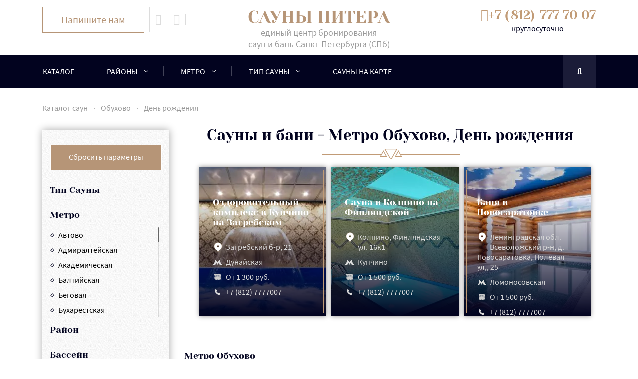

--- FILE ---
content_type: text/html; charset=UTF-8
request_url: https://saunapiter.ru/catalog/obuhovo/den-rozhdeniya
body_size: 10795
content:
<!DOCTYPE html PUBLIC "-//W3C//DTD XHTML 1.0 Transitional//EN" "http://www.w3.org/TR/xhtml1/DTD/xhtml1-transitional.dtd">
<html xmlns="http://www.w3.org/1999/xhtml" xml:lang="ru" lang="ru">
<head>
    <meta http-equiv="Content-Type" content="text/html; charset=utf-8"/>
    <title>Сауны и бани - Метро Обухово, День рождения – по доступной цене в СПб</title>
    <meta name="description" content="Сауны и бани - Метро Обухово, День рождения – снять по выгодной стоимости (недорого) с возможностью онлайн бронирования. Фото, цены, отзывы – «Сауна Питер»." />
            <meta name="viewport" content="width=device-width" />
    <meta name="MobileOptimized" content="320" />
    <meta name="HandheldFriendly" content="true" />
    <meta property="og:title" content="Сауны и бани - Метро Обухово, День рождения – по доступной цене в СПб">
    <meta property="og:site_name" content="Сауны Питера">
    <meta property="og:description" content="Сауны и бани - Метро Обухово, День рождения – снять по выгодной стоимости (недорого) с возможностью онлайн бронирования. Фото, цены, отзывы – «Сауна Питер».">
    <meta property="og:image" content="/themes/saunanew/files/images/povod_elit.jpg">
    <meta name="cmsmagazine" content="ec6f1697e15ae6a7d7948dafe790240c" />
    <meta name="google-site-verification" content="Vm79IMpWffehn-ShuCLaI0tDF9EBhndOZA789R-Mqeo" />
    <link href="/themes/saunanew/files/grid.css" type="text/css" rel="stylesheet"/>
    <link href="/themes/saunanew/files/style.css" type="text/css" rel="stylesheet"/>
    <link href="/themes/saunanew/files/style-menu.css" type="text/css" rel="stylesheet"/>
        <link rel="shortcut icon" href="/favicon.ico" type="image/x-icon"/>
    <!-- Google Tag Manager -->
<script>(function(w,d,s,l,i){w[l]=w[l]||[];w[l].push({'gtm.start':
new Date().getTime(),event:'gtm.js'});var f=d.getElementsByTagName(s)[0],
j=d.createElement(s),dl=l!='dataLayer'?'&l='+l:'';j.async=true;j.src=
'https://www.googletagmanager.com/gtm.js?id='+i+dl;f.parentNode.insertBefore(j,f);
})(window,document,'script','dataLayer','GTM-M8ZZCD6');</script>
<!-- End Google Tag Manager -->
<!-- VK Pixel -->
<script type="text/javascript">!function(){var t=document.createElement("script");t.type="text/javascript",t.async=!0,t.src="https://vk.com/js/api/openapi.js?159",t.onload=function(){VK.Retargeting.Init("VK-RTRG-123579-eMDVM"),VK.Retargeting.Hit()},document.head.appendChild(t)}();</script>
<!-- EndVK Pixel -->

<!-- Global site tag (gtag.js) - Google Analytics -->
<script async src="https://www.googletagmanager.com/gtag/js?id=UA-91092526-1"></script>
<script>
  window.dataLayer = window.dataLayer || [];
  function gtag(){dataLayer.push(arguments);}
  gtag('js', new Date());

  gtag('config', 'UA-91092526-1');
</script>

<!--script type="text/javascript" async src="https://app.callbackhunter.com/static/cs.min.js?k=tkOpr2R7cBTCzbPGbPA46kcf9PgxuqmG"></script-->

</head>
<body><script type="text/javascript" src="/themes/saunanew/files/js/jquery.js"></script>

<!-- Google Tag Manager (noscript) -->
<noscript><iframe src="https://www.googletagmanager.com/ns.html?id=GTM-M8ZZCD6"
height="0" width="0" style="display:none;visibility:hidden"></iframe></noscript>
<!-- End Google Tag Manager (noscript) -->
<header>
<div xmlns:v="http://rdf.data-vocabulary.org/#" typeof="v:Organization">
    <span property="v:name" content="САУНЫ ПИТЕРА"></span>
    <div rel="v:address">
        <div typeof="v:Address">
            <span property="v:street-address" content="Санкт-Петербург"></span>
        </div>
    </div>
    <span property="v:tel" content="+7 (812) 777 70 07"></span>
    <span property="v:url" content="https://www.saunapiter.ru"></span>
</div>
    <div class="wrapper" id="index-page" >
        <div class="header" id="header">
            <div class="conteiner row">
                <div class="col3 left left-flex">
                    <div class="pay_batton">
                        <a class="btn btn-white" href="/feedback">Напишите нам</a>
                    </div>
                    <div class="socials">
                        <!-- a target="_blank" href="https://www.instagram.com/saunaspb/" class="ins"><i class="fa fa-instagram" aria-hidden="true"></i><span>instagram</span></a-->
                        <a target="_blank" href="https://vk.com/saunapiter" class="vk"><i class="fa fa-vk" aria-hidden="true"></i><span>vkontakte</span></a>
                        <a target="_blank" href="https://ok.ru/group/52929121091728" class="ok"><i class="fa fa-odnoklassniki" aria-hidden="true"></i><span>odnoklasniki</span></a>
                        <!-- a target="_blank" href="https://www.facebook.com/SaunaPiter-108083640550250" class="fb"><i class="fa fa-facebook" aria-hidden="true"></i><span>facebook</span></a-->
                    </div>
                </div>
                <div class="col3 aligne-right right">
                    <div class="phone-line"><a onclick="yaCounter1662979.reachGoal('click_phone'); return true;" class="phone-number roistat-phone-tel" href="tel:+78127777007">+7 (<span class="roistat-phone-region">812</span>) <span class="roistat-phone-number">777 70 07</span></a></div>
                    <span>круглосуточно</span>
                </div>
                <div class="col3 center">
                                        <div class="logo">
                        <a href="/"><strong> сауны питера </strong><span>единый центр бронирования<br>саун и бань Санкт-Петербурга (СПб)</span></a>
                    </div>
                </div>
            </div><!-- conteiner -->
        </div><!-- .header -->
        <div class="meny-wrapper" id="top_nav">
                    <div class="conteiner">
                <div class="phone-block right">
			<a onclick="yaCounter1662979.reachGoal('click_phone'); return true;" class="phone-number roistat-phone-tel" href="tel:+78127777007"
			>+7 (<span class="roistat-phone-region">812</span>) <span class="roistat-phone-number">777 70 07</span
			></a>
                </div>
                <div class="search_block right">
                    <span class="search_link"><i class="fa fa-search" aria-hidden="true"></i></span>
                    <div class="search_wrapp">
                        <input type="text" id="search_string" placeholder="Поиск..." />
                        <div id="search_results" style="display: none;"></div>
                        <span class="close_search"><i class="fa fa-times" aria-hidden="true"></i></span>
                    </div>
                </div>
                <nav  class="main-menu-nav">
                    <div class="main_menu" >
                        <ul itemscope="itemscope" itemtype="http://schema.org/SiteNavigationElement">
				<li itemprop="name" class="first"><a itemprop="url" href="/catalog">Каталог</a></li>
	                        <li itemprop="name">
                                <a itemprop="url" href="/terr">районы</a>
                                <div class="sub_main">
                                    <ul class="CustomScrollbar" >
                                        <li itemprop="name"><a itemprop="url" href="/terr">Все районы</a></li>
                                                                                    <li><a href="/catalog/admiralteyskiy" title="Адмиралтейский район сауны">Адмиралтейский</a></li>
                                                                                    <li><a href="/catalog/vasileostrovskiy" title="Василеостровский район сауны">Василеостровский</a></li>
                                                                                    <li><a href="/catalog/vyiborgskiy" title="Выборгский район сауны">Выборгский</a></li>
                                                                                    <li><a href="/catalog/kalininskiy" title="Калининский район сауны">Калининский</a></li>
                                                                                    <li><a href="/catalog/kirovskiy" title="Кировский район сауны">Кировский</a></li>
                                                                                    <li><a href="/catalog/kolpinskiy" title="Колпинский район сауны">Колпинский</a></li>
                                                                                    <li><a href="/catalog/krasnogvardeyskiy" title="Красногвардейский район сауны">Красногвардейский</a></li>
                                                                                    <li><a href="/catalog/krasnoselskiy" title="Красносельский район сауны">Красносельский</a></li>
                                                                                    <li><a href="/catalog/kronshtadtskiy" title="Кронштадтский район сауны">Кронштадтский</a></li>
                                                                                    <li><a href="/catalog/kurortnyiy" title="Курортный район сауны">Курортный</a></li>
                                                                                    <li><a href="/catalog/moskovskiy" title="Московский район сауны">Московский</a></li>
                                                                                    <li><a href="/catalog/nevskiy" title="Невский район сауны">Невский</a></li>
                                                                                    <li><a href="/catalog/petrogradskiy" title="Петроградский район сауны">Петроградский</a></li>
                                                                                    <li><a href="/catalog/petrodvortsovyiy" title="Петродворцовый район сауны">Петродворцовый</a></li>
                                                                                    <li><a href="/catalog/primorskiy" title="Приморский район сауны">Приморский</a></li>
                                                                                    <li><a href="/catalog/pushkinskiy" title="Пушкинский район сауны">Пушкинский</a></li>
                                                                                    <li><a href="/catalog/frunzenskiy" title="Фрунзенский район сауны">Фрунзенский</a></li>
                                                                                    <li><a href="/catalog/tsentralnyiy" title="Центральный район сауны">Центральный</a></li>
                                                                            </ul>
                                </div>
                            </li>
                            <li itemprop="name">
                                <a itemprop="url" href="/metro">Метро</a>
                                <div class="sub_main">
                                    <ul class="CustomScrollbar">
                                        <li itemprop="name"><a itemprop="url" href="/metro">Все станции</a></li>
                                                                                    <li><a href="/catalog/avtovo" title="Сауны метро Автово">Автово</a></li>
                                                                                    <li><a href="/catalog/admiralteyskaya" title="Сауны метро Адмиралтейская">Адмиралтейская</a></li>
                                                                                    <li><a href="/catalog/akademicheskaya" title="Сауны метро Академическая">Академическая</a></li>
                                                                                    <li><a href="/catalog/baltiyskaya" title="Сауны метро Балтийская">Балтийская</a></li>
                                                                                    <li><a href="/catalog/begovaya" title="Сауны метро Беговая">Беговая</a></li>
                                                                                    <li><a href="/catalog/buharestskaya" title="Сауны метро Бухарестская">Бухарестская</a></li>
                                                                                    <li><a href="/catalog/vasileostrovskaya" title="Сауны метро Василеостровская">Василеостровская</a></li>
                                                                                    <li><a href="/catalog/vladimirskaya" title="Сауны метро Владимирская">Владимирская</a></li>
                                                                                    <li><a href="/catalog/volkovskaya" title="Сауны метро Волковская">Волковская</a></li>
                                                                                    <li><a href="/catalog/vyiborgskaya" title="Сауны метро Выборгская">Выборгская</a></li>
                                                                                    <li><a href="/catalog/gorkovskaya" title="Сауны метро Горьковская">Горьковская</a></li>
                                                                                    <li><a href="/catalog/gostinyiy-dvor" title="Сауны метро Гостиный Двор">Гостиный Двор</a></li>
                                                                                    <li><a href="/catalog/grajdanskiy-pr" title="Сауны метро Гражданский пр.">Гражданский пр.</a></li>
                                                                                    <li><a href="/catalog/devyatkino" title="Сауны метро Девяткино">Девяткино</a></li>
                                                                                    <li><a href="/catalog/dostoevskaya" title="Сауны метро Достоевская">Достоевская</a></li>
                                                                                    <li><a href="/catalog/dunaiskaya" title="Сауны метро Дунайская">Дунайская</a></li>
                                                                                    <li><a href="/catalog/elizarovskaya" title="Сауны метро Елизаровская">Елизаровская</a></li>
                                                                                    <li><a href="/catalog/zvezdnaya" title="Сауны метро Звездная">Звездная</a></li>
                                                                                    <li><a href="/catalog/zvenigorodskaya" title="Сауны метро Звенигородская">Звенигородская</a></li>
                                                                                    <li><a href="/catalog/kirovskiy-zavod" title="Сауны метро Кировский завод">Кировский завод</a></li>
                                                                                    <li><a href="/catalog/komendantskiy-pr" title="Сауны метро Комендантский пр.">Комендантский пр.</a></li>
                                                                                    <li><a href="/catalog/krestovskiy-o-v" title="Сауны метро Крестовский остров">Крестовский остров</a></li>
                                                                                    <li><a href="/catalog/kupchino" title="Сауны метро Купчино">Купчино</a></li>
                                                                                    <li><a href="/catalog/ladojskaya" title="Сауны метро Ладожская">Ладожская</a></li>
                                                                                    <li><a href="/catalog/leninskiy-pr" title="Сауны метро Ленинский пр.">Ленинский пр.</a></li>
                                                                                    <li><a href="/catalog/lesnaya" title="Сауны метро Лесная">Лесная</a></li>
                                                                                    <li><a href="/catalog/ligovskiy-pr" title="Сауны метро Лиговский пр.">Лиговский пр.</a></li>
                                                                                    <li><a href="/catalog/lomonosovskaya" title="Сауны метро Ломоносовская">Ломоносовская</a></li>
                                                                                    <li><a href="/catalog/mayakovskaya" title="Сауны метро Маяковская">Маяковская</a></li>
                                                                                    <li><a href="/catalog/mejdunarodnaya" title="Сауны метро Международная">Международная</a></li>
                                                                                    <li><a href="/catalog/moskovskaya" title="Сауны метро Московская">Московская</a></li>
                                                                                    <li><a href="/catalog/moskovskie-vorota" title="Сауны метро Московские ворота">Московские ворота</a></li>
                                                                                    <li><a href="/catalog/narvskaya" title="Сауны метро Нарвская">Нарвская</a></li>
                                                                                    <li><a href="/catalog/nevskiy-pr" title="Сауны метро Невский пр.">Невский пр.</a></li>
                                                                                    <li><a href="/catalog/novocherkasskaya" title="Сауны метро Новочеркасская">Новочеркасская</a></li>
                                                                                    <li><a href="/catalog/obvodnyiy-kanal" title="Сауны метро Обводный канал">Обводный канал</a></li>
                                                                                    <li><a href="/catalog/obuhovo" title="Сауны метро Обухово">Обухово</a></li>
                                                                                    <li><a href="/catalog/ozerki" title="Сауны метро Озерки">Озерки</a></li>
                                                                                    <li><a href="/catalog/park-pobedyi" title="Сауны метро Парк Победы">Парк Победы</a></li>
                                                                                    <li><a href="/catalog/parnas" title="Сауны метро Парнас">Парнас</a></li>
                                                                                    <li><a href="/catalog/petrogradskaya" title="Сауны метро Петроградская">Петроградская</a></li>
                                                                                    <li><a href="/catalog/pionerskaya" title="Сауны метро Пионерская">Пионерская</a></li>
                                                                                    <li><a href="/catalog/pl-al-nevskogo" title="Сауны метро пл. Александра Невского">пл. Александра Невского</a></li>
                                                                                    <li><a href="/catalog/pl-vosstaniya" title="Сауны метро пл. Восстания">пл. Восстания</a></li>
                                                                                    <li><a href="/catalog/pl-lenina" title="Сауны метро пл. Ленина">пл. Ленина</a></li>
                                                                                    <li><a href="/catalog/pl-mujestva" title="Сауны метро пл. Мужества">пл. Мужества</a></li>
                                                                                    <li><a href="/catalog/politehnicheskaya" title="Сауны метро Политехническая">Политехническая</a></li>
                                                                                    <li><a href="/catalog/pr-bolshevikov" title="Сауны метро пр. Большевиков">пр. Большевиков</a></li>
                                                                                    <li><a href="/catalog/pr-veteranov" title="Сауны метро пр. Ветеранов">пр. Ветеранов</a></li>
                                                                                    <li><a href="/catalog/pr-prosvescheniya" title="Сауны метро пр. Просвещения">пр. Просвещения</a></li>
                                                                                    <li><a href="/catalog/pr-slavy" title="Сауны метро пр. Славы">пр. Славы</a></li>
                                                                                    <li><a href="/catalog/primorskaya" title="Сауны метро Приморская">Приморская</a></li>
                                                                                    <li><a href="/catalog/proletarskaya" title="Сауны метро Пролетарская">Пролетарская</a></li>
                                                                                    <li><a href="/catalog/pushkinskaya" title="Сауны метро Пушкинская">Пушкинская</a></li>
                                                                                    <li><a href="/catalog/ryibatskoe" title="Сауны метро Рыбацкое">Рыбацкое</a></li>
                                                                                    <li><a href="/catalog/sadovaya" title="Сауны метро Садовая">Садовая</a></li>
                                                                                    <li><a href="/catalog/sennaya-pl" title="Сауны метро Сенная пл.">Сенная пл.</a></li>
                                                                                    <li><a href="/catalog/spasskaya" title="Сауны метро Спасская">Спасская</a></li>
                                                                                    <li><a href="/catalog/sportivnaya" title="Сауны метро Спортивная">Спортивная</a></li>
                                                                                    <li><a href="/catalog/staraya-derevnya" title="Сауны метро Старая Деревня">Старая Деревня</a></li>
                                                                                    <li><a href="/catalog/tehnologich-in-t" title="Сауны метро Технологический институт">Технологический институт</a></li>
                                                                                    <li><a href="/catalog/udelnaya" title="Сауны метро Удельная">Удельная</a></li>
                                                                                    <li><a href="/catalog/ul-dyibenko" title="Сауны метро ул. Дыбенко">ул. Дыбенко</a></li>
                                                                                    <li><a href="/catalog/frunzenskaya" title="Сауны метро Фрунзенская">Фрунзенская</a></li>
                                                                                    <li><a href="/catalog/chernaya-rechka" title="Сауны метро Черная речка">Черная речка</a></li>
                                                                                    <li><a href="/catalog/chernyishevskaya" title="Сауны метро Чернышевская">Чернышевская</a></li>
                                                                                    <li><a href="/catalog/chkalovskaya" title="Сауны метро Чкаловская">Чкаловская</a></li>
                                                                                    <li><a href="/catalog/shushary" title="Сауны метро Шушары">Шушары</a></li>
                                                                                    <li><a href="/catalog/elektrosila" title="Сауны метро Электросила">Электросила</a></li>
                                                                            </ul>
                                </div>
                            </li>
                            <li itemprop="name">
                                <a itemprop="url" href="/catalog">Тип сауны</a>
                                <div class="sub_main">
                                    <ul class="CustomScrollbar">
                                                                                                                                                                    <li><a href="/catalog/tureckaya-sauna">Турецкий хаммам</a></li>
                                                                                                                                                                    <li><a href="/catalog/finskaya-sauna">Финская сауна</a></li>
                                                                                                                                                                    <li><a href="/catalog/russkaja-banya">Русская баня на дровах</a></li>
                                                                                                                    </ul>
                                </div>
                            </li>
                                                        <li itemprop="name" class="last"><a itemprop="url" href="/map">Сауны на карте</a></li>
                        </ul>
                    </div>
                </nav>
            </div><!-- conteiner -->
        </div><!-- .meny-wrapper -->
   </div>
</header>


<div class="page" id="page-category">
    <div class="conteiner row">
        <div class="col">
            <div class="col breadcrumb">
                <ul itemscope="" itemtype="http://schema.org/BreadcrumbList">
                    <li itemscope="" itemprop="itemListElement" itemtype="http://schema.org/ListItem">
						<a href="/catalog" itemprop="item" title="Сауны Каталог саун">
							<span itemprop="name">Каталог саун</span>
						</a>
						<meta itemprop="position" content="0">
					</li>                            <li>&middot;</li>
                    <li itemscope="" itemprop="itemListElement" itemtype="http://schema.org/ListItem">
						<a href="/catalog/obuhovo" itemprop="item" title="Сауны Обухово">
							<span itemprop="name">Обухово</span>
						</a>
						<meta itemprop="position" content="1">
					</li>                            <li>&middot;</li>
                    <li itemscope="" itemprop="itemListElement" itemtype="http://schema.org/ListItem">
						<a href="/catalog/den-rozhdeniya" itemprop="item" title="Сауны День рождения">
							<span itemprop="name">День рождения</span>
						</a>
						<meta itemprop="position" content="2">
					</li>                </ul>
            </div>
            <div class="side-bar  col w-col25 left">
                <div class="block bg1">
                    <div class="block-content">
                        <a class="btn " href="/catalog"><span>Сбросить параметры</span></a>
                        <div class="filter-holder">

															<div class="filter-item">
									<div class="filter-item-title"><span>Тип Сауны</span></div>
									<div class="filter-item-wrapper">
                                    <div class="selectors-list">
                                        <ul class="CustomScrollbar">
																							<li><span class="list-item"
												><a href="/catalog/tureckaya-sauna/obuhovo/den-rozhdeniya"
												>Турецкий хаммам</a></span></li>
																							<li><span class="list-item"
												><a href="/catalog/finskaya-sauna/obuhovo/den-rozhdeniya"
												>Финская сауна</a></span></li>
																							<li><span class="list-item"
												><a href="/catalog/russkaja-banya/obuhovo/den-rozhdeniya"
												>Русская баня на дровах</a></span></li>
											                                        </ul>
                                    </div>
                                    </div>
                                </div>
															<div class="filter-item active">
									<div class="filter-item-title"><span>Метро</span></div>
									<div class="filter-item-wrapper">
                                    <div class="selectors-list">
                                        <ul class="CustomScrollbar">
																							<li><span class="list-item"
												><a href="/catalog/avtovo/den-rozhdeniya"
												>Автово</a></span></li>
																							<li><span class="list-item"
												><a href="/catalog/admiralteyskaya/den-rozhdeniya"
												>Адмиралтейская</a></span></li>
																							<li><span class="list-item"
												><a href="/catalog/akademicheskaya/den-rozhdeniya"
												>Академическая</a></span></li>
																							<li><span class="list-item"
												><a href="/catalog/baltiyskaya/den-rozhdeniya"
												>Балтийская</a></span></li>
																							<li><span class="list-item"
												><a href="/catalog/begovaya/den-rozhdeniya"
												>Беговая</a></span></li>
																							<li><span class="list-item"
												><a href="/catalog/buharestskaya/den-rozhdeniya"
												>Бухарестская</a></span></li>
																							<li><span class="list-item"
												><a href="/catalog/vasileostrovskaya/den-rozhdeniya"
												>Василеостровская</a></span></li>
																							<li><span class="list-item"
												><a href="/catalog/vladimirskaya/den-rozhdeniya"
												>Владимирская</a></span></li>
																							<li><span class="list-item"
												><a href="/catalog/volkovskaya/den-rozhdeniya"
												>Волковская</a></span></li>
																							<li><span class="list-item"
												><a href="/catalog/vyiborgskaya/den-rozhdeniya"
												>Выборгская</a></span></li>
																							<li><span class="list-item"
												><a href="/catalog/gorkovskaya/den-rozhdeniya"
												>Горьковская</a></span></li>
																							<li><span class="list-item"
												><a href="/catalog/gostinyiy-dvor/den-rozhdeniya"
												>Гостиный Двор</a></span></li>
																							<li><span class="list-item"
												><a href="/catalog/grajdanskiy-pr/den-rozhdeniya"
												>Гражданский пр.</a></span></li>
																							<li><span class="list-item"
												><a href="/catalog/devyatkino/den-rozhdeniya"
												>Девяткино</a></span></li>
																							<li><span class="list-item"
												><a href="/catalog/dostoevskaya/den-rozhdeniya"
												>Достоевская</a></span></li>
																							<li><span class="list-item"
												><a href="/catalog/dunaiskaya/den-rozhdeniya"
												>Дунайская</a></span></li>
																							<li><span class="list-item"
												><a href="/catalog/elizarovskaya/den-rozhdeniya"
												>Елизаровская</a></span></li>
																							<li><span class="list-item"
												><a href="/catalog/zvezdnaya/den-rozhdeniya"
												>Звездная</a></span></li>
																							<li><span class="list-item"
												><a href="/catalog/zvenigorodskaya/den-rozhdeniya"
												>Звенигородская</a></span></li>
																							<li><span class="list-item"
												><a href="/catalog/kirovskiy-zavod/den-rozhdeniya"
												>Кировский завод</a></span></li>
																							<li><span class="list-item"
												><a href="/catalog/komendantskiy-pr/den-rozhdeniya"
												>Комендантский пр.</a></span></li>
																							<li><span class="list-item"
												><a href="/catalog/krestovskiy-o-v/den-rozhdeniya"
												>Крестовский остров</a></span></li>
																							<li><span class="list-item"
												><a href="/catalog/kupchino/den-rozhdeniya"
												>Купчино</a></span></li>
																							<li><span class="list-item"
												><a href="/catalog/ladojskaya/den-rozhdeniya"
												>Ладожская</a></span></li>
																							<li><span class="list-item"
												><a href="/catalog/leninskiy-pr/den-rozhdeniya"
												>Ленинский пр.</a></span></li>
																							<li><span class="list-item"
												><a href="/catalog/lesnaya/den-rozhdeniya"
												>Лесная</a></span></li>
																							<li><span class="list-item"
												><a href="/catalog/ligovskiy-pr/den-rozhdeniya"
												>Лиговский пр.</a></span></li>
																							<li><span class="list-item"
												><a href="/catalog/lomonosovskaya/den-rozhdeniya"
												>Ломоносовская</a></span></li>
																							<li><span class="list-item"
												><a href="/catalog/mayakovskaya/den-rozhdeniya"
												>Маяковская</a></span></li>
																							<li><span class="list-item"
												><a href="/catalog/mejdunarodnaya/den-rozhdeniya"
												>Международная</a></span></li>
																							<li><span class="list-item"
												><a href="/catalog/moskovskaya/den-rozhdeniya"
												>Московская</a></span></li>
																							<li><span class="list-item"
												><a href="/catalog/moskovskie-vorota/den-rozhdeniya"
												>Московские ворота</a></span></li>
																							<li><span class="list-item"
												><a href="/catalog/narvskaya/den-rozhdeniya"
												>Нарвская</a></span></li>
																							<li><span class="list-item"
												><a href="/catalog/nevskiy-pr/den-rozhdeniya"
												>Невский пр.</a></span></li>
																							<li><span class="list-item"
												><a href="/catalog/novocherkasskaya/den-rozhdeniya"
												>Новочеркасская</a></span></li>
																							<li><span class="list-item"
												><a href="/catalog/obvodnyiy-kanal/den-rozhdeniya"
												>Обводный канал</a></span></li>
																							<li><span class="list-item active"
												><a href="/catalog/den-rozhdeniya"
												>Обухово</a></span></li>
																							<li><span class="list-item"
												><a href="/catalog/ozerki/den-rozhdeniya"
												>Озерки</a></span></li>
																							<li><span class="list-item"
												><a href="/catalog/park-pobedyi/den-rozhdeniya"
												>Парк Победы</a></span></li>
																							<li><span class="list-item"
												><a href="/catalog/parnas/den-rozhdeniya"
												>Парнас</a></span></li>
																							<li><span class="list-item"
												><a href="/catalog/petrogradskaya/den-rozhdeniya"
												>Петроградская</a></span></li>
																							<li><span class="list-item"
												><a href="/catalog/pionerskaya/den-rozhdeniya"
												>Пионерская</a></span></li>
																							<li><span class="list-item"
												><a href="/catalog/pl-al-nevskogo/den-rozhdeniya"
												>пл. Александра Невского</a></span></li>
																							<li><span class="list-item"
												><a href="/catalog/pl-vosstaniya/den-rozhdeniya"
												>пл. Восстания</a></span></li>
																							<li><span class="list-item"
												><a href="/catalog/pl-lenina/den-rozhdeniya"
												>пл. Ленина</a></span></li>
																							<li><span class="list-item"
												><a href="/catalog/pl-mujestva/den-rozhdeniya"
												>пл. Мужества</a></span></li>
																							<li><span class="list-item"
												><a href="/catalog/politehnicheskaya/den-rozhdeniya"
												>Политехническая</a></span></li>
																							<li><span class="list-item"
												><a href="/catalog/pr-bolshevikov/den-rozhdeniya"
												>пр. Большевиков</a></span></li>
																							<li><span class="list-item"
												><a href="/catalog/pr-veteranov/den-rozhdeniya"
												>пр. Ветеранов</a></span></li>
																							<li><span class="list-item"
												><a href="/catalog/pr-prosvescheniya/den-rozhdeniya"
												>пр. Просвещения</a></span></li>
																							<li><span class="list-item"
												><a href="/catalog/pr-slavy/den-rozhdeniya"
												>пр. Славы</a></span></li>
																							<li><span class="list-item"
												><a href="/catalog/primorskaya/den-rozhdeniya"
												>Приморская</a></span></li>
																							<li><span class="list-item"
												><a href="/catalog/proletarskaya/den-rozhdeniya"
												>Пролетарская</a></span></li>
																							<li><span class="list-item"
												><a href="/catalog/pushkinskaya/den-rozhdeniya"
												>Пушкинская</a></span></li>
																							<li><span class="list-item"
												><a href="/catalog/ryibatskoe/den-rozhdeniya"
												>Рыбацкое</a></span></li>
																							<li><span class="list-item"
												><a href="/catalog/sadovaya/den-rozhdeniya"
												>Садовая</a></span></li>
																							<li><span class="list-item"
												><a href="/catalog/sennaya-pl/den-rozhdeniya"
												>Сенная пл.</a></span></li>
																							<li><span class="list-item"
												><a href="/catalog/spasskaya/den-rozhdeniya"
												>Спасская</a></span></li>
																							<li><span class="list-item"
												><a href="/catalog/sportivnaya/den-rozhdeniya"
												>Спортивная</a></span></li>
																							<li><span class="list-item"
												><a href="/catalog/staraya-derevnya/den-rozhdeniya"
												>Старая Деревня</a></span></li>
																							<li><span class="list-item"
												><a href="/catalog/tehnologich-in-t/den-rozhdeniya"
												>Технологический институт</a></span></li>
																							<li><span class="list-item"
												><a href="/catalog/udelnaya/den-rozhdeniya"
												>Удельная</a></span></li>
																							<li><span class="list-item"
												><a href="/catalog/ul-dyibenko/den-rozhdeniya"
												>ул. Дыбенко</a></span></li>
																							<li><span class="list-item"
												><a href="/catalog/frunzenskaya/den-rozhdeniya"
												>Фрунзенская</a></span></li>
																							<li><span class="list-item"
												><a href="/catalog/chernaya-rechka/den-rozhdeniya"
												>Черная речка</a></span></li>
																							<li><span class="list-item"
												><a href="/catalog/chernyishevskaya/den-rozhdeniya"
												>Чернышевская</a></span></li>
																							<li><span class="list-item"
												><a href="/catalog/chkalovskaya/den-rozhdeniya"
												>Чкаловская</a></span></li>
																							<li><span class="list-item"
												><a href="/catalog/shushary/den-rozhdeniya"
												>Шушары</a></span></li>
																							<li><span class="list-item"
												><a href="/catalog/elektrosila/den-rozhdeniya"
												>Электросила</a></span></li>
											                                        </ul>
                                    </div>
                                    </div>
                                </div>
															<div class="filter-item">
									<div class="filter-item-title"><span>Район</span></div>
									<div class="filter-item-wrapper">
                                    <div class="selectors-list">
                                        <ul class="CustomScrollbar">
																							<li><span class="list-item"
												><a href="/catalog/admiralteyskiy/den-rozhdeniya"
												>Адмиралтейский</a></span></li>
																							<li><span class="list-item"
												><a href="/catalog/vasileostrovskiy/den-rozhdeniya"
												>Василеостровский</a></span></li>
																							<li><span class="list-item"
												><a href="/catalog/vyiborgskiy/den-rozhdeniya"
												>Выборгский</a></span></li>
																							<li><span class="list-item"
												><a href="/catalog/kalininskiy/den-rozhdeniya"
												>Калининский</a></span></li>
																							<li><span class="list-item"
												><a href="/catalog/kirovskiy/den-rozhdeniya"
												>Кировский</a></span></li>
																							<li><span class="list-item"
												><a href="/catalog/kolpinskiy/den-rozhdeniya"
												>Колпинский</a></span></li>
																							<li><span class="list-item"
												><a href="/catalog/krasnogvardeyskiy/den-rozhdeniya"
												>Красногвардейский</a></span></li>
																							<li><span class="list-item"
												><a href="/catalog/krasnoselskiy/den-rozhdeniya"
												>Красносельский</a></span></li>
																							<li><span class="list-item"
												><a href="/catalog/kronshtadtskiy/den-rozhdeniya"
												>Кронштадтский</a></span></li>
																							<li><span class="list-item"
												><a href="/catalog/kurortnyiy/den-rozhdeniya"
												>Курортный</a></span></li>
																							<li><span class="list-item"
												><a href="/catalog/moskovskiy/den-rozhdeniya"
												>Московский</a></span></li>
																							<li><span class="list-item"
												><a href="/catalog/nevskiy/den-rozhdeniya"
												>Невский</a></span></li>
																							<li><span class="list-item"
												><a href="/catalog/petrogradskiy/den-rozhdeniya"
												>Петроградский</a></span></li>
																							<li><span class="list-item"
												><a href="/catalog/petrodvortsovyiy/den-rozhdeniya"
												>Петродворцовый</a></span></li>
																							<li><span class="list-item"
												><a href="/catalog/primorskiy/den-rozhdeniya"
												>Приморский</a></span></li>
																							<li><span class="list-item"
												><a href="/catalog/pushkinskiy/den-rozhdeniya"
												>Пушкинский</a></span></li>
																							<li><span class="list-item"
												><a href="/catalog/frunzenskiy/den-rozhdeniya"
												>Фрунзенский</a></span></li>
																							<li><span class="list-item"
												><a href="/catalog/tsentralnyiy/den-rozhdeniya"
												>Центральный</a></span></li>
											                                        </ul>
                                    </div>
                                    </div>
                                </div>
															<div class="filter-item">
									<div class="filter-item-title"><span>Бассейн</span></div>
									<div class="filter-item-wrapper">
                                    <div class="selectors-list">
                                        <ul class="CustomScrollbar">
																							<li><span class="list-item"
												><a href="/catalog/obuhovo/basseyn/den-rozhdeniya"
												>Бассейн</a></span></li>
																							<li><span class="list-item"
												><a href="/catalog/obuhovo/spa-basseyn/den-rozhdeniya"
												>СПА бассейн</a></span></li>
																							<li><span class="list-item"
												><a href="/catalog/obuhovo/ulichnyy-otkrytyy-basseyn/den-rozhdeniya"
												>Уличный открытый бассейн</a></span></li>
																							<li><span class="list-item"
												><a href="/catalog/obuhovo/ulichnyy-zakrytyy-basseyn/den-rozhdeniya"
												>Уличный закрытый бассейн</a></span></li>
																							<li><span class="list-item"
												><a href="/catalog/obuhovo/s-podogrevom/den-rozhdeniya"
												>Бассейн с подогревом</a></span></li>
																							<li><span class="list-item"
												><a href="/catalog/obuhovo/bez-podogreva/den-rozhdeniya"
												>Бассейн без подогрева</a></span></li>
																							<li><span class="list-item"
												><a href="/catalog/obuhovo/dzhakuzi/den-rozhdeniya"
												>С джакузи</a></span></li>
											                                        </ul>
                                    </div>
                                    </div>
                                </div>
															<div class="filter-item active">
									<div class="filter-item-title"><span>Мероприятие</span></div>
									<div class="filter-item-wrapper">
                                    <div class="selectors-list">
                                        <ul class="CustomScrollbar">
																							<li><span class="list-item active"
												><a href="/catalog/obuhovo"
												>День рождения</a></span></li>
																							<li><span class="list-item"
												><a href="/catalog/obuhovo/den-rozhdeniya/malchishniki-devichniki"
												>Мальчишники/Девичники</a></span></li>
																							<li><span class="list-item"
												><a href="/catalog/obuhovo/den-rozhdeniya/bankety"
												>Банкеты</a></span></li>
																							<li><span class="list-item"
												><a href="/catalog/obuhovo/den-rozhdeniya/korporativy"
												>Корпоративы</a></span></li>
																							<li><span class="list-item"
												><a href="/catalog/obuhovo/den-rozhdeniya/sauny-na-dvoih"
												>Для двоих</a></span></li>
											                                        </ul>
                                    </div>
                                    </div>
                                </div>
															<div class="filter-item">
									<div class="filter-item-title"><span>Услуги</span></div>
									<div class="filter-item-wrapper">
                                    <div class="selectors-list">
                                        <ul class="CustomScrollbar">
																							<li><span class="list-item"
												><a href="/catalog/obuhovo/den-rozhdeniya/kupel"
												>Купель</a></span></li>
																							<li><span class="list-item"
												><a href="/catalog/obuhovo/den-rozhdeniya/ispolzovanie-svoey-apparatury"
												>Cвоя аппаратура</a></span></li>
																							<li><span class="list-item"
												><a href="/catalog/obuhovo/den-rozhdeniya/kondicioner"
												>Кондиционер</a></span></li>
																							<li><span class="list-item"
												><a href="/catalog/obuhovo/den-rozhdeniya/tv-muz-centr"
												>ТВ, Муз. центр</a></span></li>
																							<li><span class="list-item"
												><a href="/catalog/obuhovo/den-rozhdeniya/bar"
												>Бар</a></span></li>
																							<li><span class="list-item"
												><a href="/catalog/obuhovo/den-rozhdeniya/kuhnya"
												>Кухня</a></span></li>
																							<li><span class="list-item"
												><a href="/catalog/obuhovo/den-rozhdeniya/letnyaya-terrasa"
												>Летняя терраса</a></span></li>
																							<li><span class="list-item"
												><a href="/catalog/obuhovo/den-rozhdeniya/parnye-s-venikom"
												>Парные с веником</a></span></li>
																							<li><span class="list-item"
												><a href="/catalog/obuhovo/den-rozhdeniya/terminal"
												>Терминал</a></span></li>
																							<li><span class="list-item"
												><a href="/catalog/obuhovo/den-rozhdeniya/parnye-bez-venikov"
												>Парные без веников</a></span></li>
																							<li><span class="list-item"
												><a href="/catalog/obuhovo/den-rozhdeniya/oblivnoe-vedro"
												>Обливное ведро</a></span></li>
											                                        </ul>
                                    </div>
                                    </div>
                                </div>
															<div class="filter-item">
									<div class="filter-item-title"><span>Развлечения</span></div>
									<div class="filter-item-wrapper">
                                    <div class="selectors-list">
                                        <ul class="CustomScrollbar">
																							<li><span class="list-item"
												><a href="/catalog/obuhovo/den-rozhdeniya/bilyard"
												>Бильярд</a></span></li>
																							<li><span class="list-item"
												><a href="/catalog/obuhovo/den-rozhdeniya/barbekyu-zona"
												>Барбекю зона</a></span></li>
																							<li><span class="list-item"
												><a href="/catalog/obuhovo/den-rozhdeniya/kazan"
												>Казан</a></span></li>
																							<li><span class="list-item"
												><a href="/catalog/obuhovo/den-rozhdeniya/mangal"
												>Мангал</a></span></li>
																							<li><span class="list-item"
												><a href="/catalog/obuhovo/den-rozhdeniya/protivotok-v-basseyne"
												>Противоток в бассейне</a></span></li>
																							<li><span class="list-item"
												><a href="/catalog/obuhovo/den-rozhdeniya/nastolnyy-tennis"
												>Настольный теннис</a></span></li>
																							<li><span class="list-item"
												><a href="/catalog/obuhovo/den-rozhdeniya/kalyan"
												>Кальян</a></span></li>
																							<li><span class="list-item"
												><a href="/catalog/obuhovo/den-rozhdeniya/vodopad-v-basseyne"
												>Водопад в бассейне</a></span></li>
																							<li><span class="list-item"
												><a href="/catalog/obuhovo/den-rozhdeniya/geyzer-v-basseyne"
												>Гейзер в бассейне</a></span></li>
																							<li><span class="list-item"
												><a href="/catalog/obuhovo/den-rozhdeniya/gidromassazh-v-basseyne"
												>Гидромассаж в бассейне</a></span></li>
																							<li><span class="list-item"
												><a href="/catalog/obuhovo/den-rozhdeniya/aerohockey"
												>Аэрохоккей</a></span></li>
											                                        </ul>
                                    </div>
                                    </div>
                                </div>
							                        </div> <!-- filter-holder -->
                        <a class="btn " href="/catalog"><span>Сбросить параметры</span></a>
                    </div>
                </div>
            </div>	<!-- side-bar -->
            <div class="content col w-col75 right">
                <div class="col"><h1 class="aligne-center">Сауны и бани - Метро Обухово, День рождения</h1></div>
                <div class="col cat-section-popular" itemscope itemtype="http://schema.org/ItemList">
                    <link itemprop="url" href="/catalog/obuhovo/den-rozhdeniya" />
                    
											<!-- data2 -->
						
					<div class="col col3 "
									 itemprop="itemListElement" 
									 itemscope itemtype="http://schema.org/ListItem">
									<link itemprop="url" 
										  href="/katalog/zagrebsky" />
									<meta itemprop="position" 
										  content="1" />
									<div class="item" >
										<div class="item-holder">
											<div class="item-img">
												<img src="/tmp_images/a8f235c55192e5e4d92ae96f4f9b0e56.jpg" 
													 alt="Оздоровительный комплекс в Купчино на Загребском"/>
											</div>
											<a 
												href="/katalog/zagrebsky" 
												class="item-content" 
												title="Оздоровительный комплекс в Купчино на Загребском"
											>
												<span itemprop="name">Оздоровительный комплекс в Купчино на Загребском</span>
												<div class="primary_data">
													<div class="item-address">
														<p>Загребский б-р, 21</p>
													</div>
													<div class="item-metro">
														<p>Дунайская</p>
													</div>
													<div class="item-price">
														<p>От 1 300 руб.</p>
													</div>
													<div class="item-phone">
														<p>+7 (812) 7777007</p>
													</div>
												</div>
											</a>
										</div>
									</div>
								</div>
							<div class="col col3 "
									 itemprop="itemListElement" 
									 itemscope itemtype="http://schema.org/ListItem">
									<link itemprop="url" 
										  href="/katalog/kolpino" />
									<meta itemprop="position" 
										  content="1" />
									<div class="item" >
										<div class="item-holder">
											<div class="item-img">
												<img src="/tmp_images/24215669b3033b0af4f68c7906227925.jpg" 
													 alt="Сауна в Колпино на Финляндской"/>
											</div>
											<a 
												href="/katalog/kolpino" 
												class="item-content" 
												title="Сауна в Колпино на Финляндской"
											>
												<span itemprop="name">Сауна в Колпино на Финляндской</span>
												<div class="primary_data">
													<div class="item-address">
														<p>Колпино, Финляндская ул. 16к1</p>
													</div>
													<div class="item-metro">
														<p>Купчино</p>
													</div>
													<div class="item-price">
														<p>От 1 500 руб.</p>
													</div>
													<div class="item-phone">
														<p>+7 (812) 7777007</p>
													</div>
												</div>
											</a>
										</div>
									</div>
								</div>
							<div class="col col3 "
									 itemprop="itemListElement" 
									 itemscope itemtype="http://schema.org/ListItem">
									<link itemprop="url" 
										  href="/katalog/novosaratovka" />
									<meta itemprop="position" 
										  content="1" />
									<div class="item" >
										<div class="item-holder">
											<div class="item-img">
												<img src="/tmp_images/bf2c839eb69070097c9351707dce14ee.jpg" 
													 alt="Баня в Новосаратовке"/>
											</div>
											<a 
												href="/katalog/novosaratovka" 
												class="item-content" 
												title="Баня в Новосаратовке"
											>
												<span itemprop="name">Баня в Новосаратовке</span>
												<div class="primary_data">
													<div class="item-address">
														<p>Ленинградская обл. Всеволожский р-н, д. Новосаратовка, Полевая ул,, 25</p>
													</div>
													<div class="item-metro">
														<p>Ломоносовская</p>
													</div>
													<div class="item-price">
														<p>От 1 500 руб.</p>
													</div>
													<div class="item-phone">
														<p>+7 (812) 7777007</p>
													</div>
												</div>
											</a>
										</div>
									</div>
								</div>
													<!-- data2 -->
						
					                </div> <!-- cat-section-popular -->
									<div class="clear clear-height40"></div>
					<div class="description conteiner"><h2>Метро Обухово</h2><p><p>Сауны и бани рядом с метро "Обухово", на юго-востоке Санкт-Петербурга, недалеко от улиц Грибакиных и Запорожской.</p>
<p>Русские бани, турецкие хаммамы, финские сауны с бассейнами, купелями, бильярдами и зонами отдыха в нашем каталоге по станциям метро и райнам Санкт-Петербурга.</p></p><h2>День рождения</h2><p>День рождения – главный праздник для всех, поэтому необычным и интересным решением будет отпраздновать в сауне. В заведениях из нашего каталога устраивают незабываемые торжества со аппетитными блюдами и напитками, развлекательными программами, восхитительными парилками. Предлагается обилие развлечений, когда гости играют в бильярд, поют в караоке, танцуют, заказывают массаж. </p></div>
													<div class="clear clear-height40"></div>
					<div class="foreign">
					<h2>Другие сауны и бани Санкт-Петербурга</h2>
					</div>            </div><!-- content -->
        </div>
    </div><!-- .conteiner -->
    <div class="clear clear-height"></div>
</div><!-- .page --> 
</div><!-- .wrapper -->
    <!--noindex-->
    <footer>
    <div class="footer" id="footer">
        <div class="conteiner row">
            <div class="col3 left">
                <div class="phone-line"><a class="phone-number roistat-phone-tel" href="tel:+78127777007"
		>+7 (<span class="roistat-phone-region">812</span>) <span class="roistat-phone-number">777 70 07</span
		></a></div>
                <span>круглосуточно</span>
            </div>
            <div class="col3 aligne-right right">
                <div class="pay_batton">
                    <a class="btn btn-white" href="/pay">Оплатить</a>
                </div>
            </div>
            <div class="col3 center">
                <div class="logo">
                    <div><strong>сауны питера</strong><span>единый центр бронирования</span></div>
                </div>
            </div>
        </div><!-- conteiner -->
    </div><!-- .footer -->
    <div class="after-footer">
        <div class="conteiner row">
            <div class="col5 left uppercase">
               <p>© 2023 САУНЫ ПИТЕРА</p>
            </div>
            <div class="col5 aligne-right right uppercase">
		<p><a href="/contacts">Контакты</a></p>
            </div>
	            <div class="col5 aligne-center uppercase left">
            <div class="col2 left">
		 <p><a href="/all">Карта сайта</a></p>
            </div>
            <div class="col2 left">
		<p><a href="/articles">Статьи</a></p>
            </div>
            </div>
            <div class="col5double aligne-center right">
		<p><img style="width:100%; max-width: 100%;" src="/images/paysystems.png"></img></p>
            </div>
	        </div><!-- conteiner -->
    </div>
    </footer>
    <div class="modall" id="action-modal" >
        <div class="modall_fon"></div>
        <div class="modall_block">
            <div class="inside">
                                <div class="modall_content">
                    <div class="append">
                        <div class="append-img"><div class="item-img"><!-- --></div></div>
                        <div class="append-description CustomScrollbar">
                            <div class="item-description">
                                <!-- -->
                            </div>
                        </div>
                        <div class="modal-link"><a href="/actions">Смотреть все акции</a></div>
                    </div>
                </div>
            </div>
            <span class="modallclose"></span>
            <span class="modall-top-line"></span>
        </div>
    </div> <!-- .pop_up end-->
    <a href="#" id="back-to-top" title="Back to top">&uarr;</a>
    <!--/noindex-->
    <link rel="stylesheet" href="/themes/saunanew/files/fonts/font-awesome/css/font-awesome.min.css">
    <link rel="stylesheet" href="/themes/saunanew/files/jquery.mCustomScrollbar.min.css">
    <link rel="stylesheet" type="text/css" href="/themes/saunanew/files/slick/slick.css">
    <link rel="stylesheet" type="text/css" href="/themes/saunanew/files/slick/slick-theme.css">

<!-- Yandex.Metrika counter --> <script type="text/javascript"> (function (d, w, c) { (w[c] = w[c] || []).push(function() { try { w.yaCounter1662979 = new Ya.Metrika({ id:1662979, clickmap:true, trackLinks:true, accurateTrackBounce:true, webvisor:true, trackHash:true, ut:"noindex", ecommerce:"dataLayer", params:{ ip_address:"3.144.104.140" }}); } catch(e) { } }); var n = d.getElementsByTagName("script")[0], s = d.createElement("script"), f = function () { n.parentNode.insertBefore(s, n); }; s.type = "text/javascript"; s.async = true; s.src = "https://mc.yandex.ru/metrika/watch.js"; if (w.opera == "[object Opera]") { d.addEventListener("DOMContentLoaded", f, false); } else { f(); } })(document, window, "yandex_metrika_callbacks"); </script> <!-- /Yandex.Metrika counter -->

<script type="text/javascript">
	var __cs = __cs || [];
	__cs.push(["setCsAccount", "6tggz_YgBmVX7EMOvZigMRhvbyhcSnvU"]);
</script>


<!-- Rating@Mail.ru counter -->
<script type="text/javascript">
var _tmr = window._tmr || (window._tmr = []);
_tmr.push({id: "3137501", type: "pageView", start: (new Date()).getTime(), pid: "USER_ID"});
(function (d, w, id) {
  if (d.getElementById(id)) return;
  var ts = d.createElement("script"); ts.type = "text/javascript"; ts.async = true; ts.id = id;
  ts.src = "https://top-fwz1.mail.ru/js/code.js";
  var f = function () {var s = d.getElementsByTagName("script")[0]; s.parentNode.insertBefore(ts, s);};
  if (w.opera == "[object Opera]") { d.addEventListener("DOMContentLoaded", f, false); } else { f(); }
})(document, window, "topmailru-code");
</script><noscript><div>
<img src="https://top-fwz1.mail.ru/counter?id=3137501;js=na" style="border:0;position:absolute;left:-9999px;" alt="Top.Mail.Ru" />
</div></noscript>
<!-- //Rating@Mail.ru counter -->

<!-- Rating@Mail.ru counter dynamic remarketing appendix -->
<script type="text/javascript">
var _tmr = _tmr || [];
_tmr.push({
    type: 'itemView',
    productid: 'VALUE',
    pagetype: 'VALUE',
    list: 'VALUE',
    totalvalue: 'VALUE'
});
</script>
<!-- // Rating@Mail.ru counter dynamic remarketing appendix -->


<!-- Mango DCT -->
<script>
    (function(w, d, u, i, o, s, p) {
        if (d.getElementById(i)) { return; } w['MangoObject'] = o;
        w[o] = w[o] || function() { (w[o].q = w[o].q || []).push(arguments) }; w[o].u = u; w[o].t = 1 * new Date();
        s = d.createElement('script'); s.async = 1; s.id = i; s.src = u;
        p = d.getElementsByTagName('script')[0]; p.parentNode.insertBefore(s, p);
    }(window, document, '//widgets.mango-office.ru/widgets/mango.js', 'mango-js', 'mgo'));
    mgo({
	calltracking: {
		id: 18040, 
		elements: [ { "selector": ".phone-number"} ],
		formatNumber: function( n ) {
						return "+" + n.substr( 0, 1 )
				+ "(" + n.substr( 1, 3 ) + ") "
				+ n.substr( 4, 3 ) + " "
				+ n.substr( 7, 2 ) + " "
				+ n.substr( 9 );
		}
	}
	});
</script>
<!-- End Mango DCT -->

<!-- VK pixel -->
<script type="text/javascript">!function(){var t=document.createElement("script");t.type="text/javascript",t.async=!0,t.src="https://vk.com/js/api/openapi.js?162",t.onload=function(){VK.Retargeting.Init("VK-RTRG-400453-sQfI"),VK.Retargeting.Hit()},document.head.appendChild(t)}();</script><noscript><img src="https://vk.com/rtrg?p=VK-RTRG-400453-sQfI" style="position:fixed; left:-999px;" alt=""/></noscript>


<script type="text/javascript" src="/themes/saunanew/files/js/jquery-ui.min.js"></script>
<script type="text/javascript" src="/themes/saunanew/files/js/jquery.mCustomScrollbar.concat.min.js"></script>
<script type="text/javascript" src="/themes/saunanew/files/slick/slick.min.js"></script>
<script type="text/javascript" src="/themes/saunanew/files/js/script.js"></script>
<script type="text/javascript" src="/themes/saunanew/files/js/jquery.waterwheelCarousel.min.js"></script>
</body>
</html>

--- FILE ---
content_type: text/css
request_url: https://saunapiter.ru/themes/saunanew/files/grid.css
body_size: 4966
content:

/**
*   @author <Olivier>
*   @date <21.07.17>
*   @section </grid.css>
*   @link <>
*/

/***********************/
@font-face {
 font-family: 'YesevaOne-Regular';
 src: url('fonts/YesevaOne-Regular.eot');
 src: url('fonts/YesevaOne-Regular.eot?#iefix') format('embedded-opentype'),
         url('fonts/YesevaOne-Regular.woff') format('woff'),
         url('fonts/YesevaOne-Regular.ttf') format('truetype'),
         url('fonts/YesevaOne-Regular.otf');
         font-weight: normal;
         font-style: normal;        
}
@font-face {
 font-family: 'SourceSansPro-Regular';
 src: url('fonts/SourceSansPro-Regular.eot');
 src: url('fonts/SourceSansPro-Regular.eot?#iefix') format('embedded-opentype'),
         url('fonts/SourceSansPro-Regular.woff') format('woff'),
         url('fonts/SourceSansPro-Regular.ttf') format('truetype'),
         url('fonts/SourceSansPro-Regular.otf');
         font-weight: normal;
         font-style: normal;        
}
@font-face {
 font-family: 'SourceSansPro-Bold';
 src: url('fonts/SourceSansPro-Bold.eot');
 src: url('fonts/SourceSansPro-Bold.eot?#iefix') format('embedded-opentype'),
         url('fonts/SourceSansPro-Bold.woff') format('woff'),
         url('fonts/SourceSansPro-Bold.ttf') format('truetype'),
         url('fonts/SourceSansPro-Bold.otf');
         font-weight: normal;
         font-style: normal;        
}
html{
    width: 100%;
    margin: 0;
    padding: 0;
    min-height: 100%;
    height: 100%;
}
body{
  margin: 0;
  padding: 0;
  font-family: SourceSansPro-Regular, Arial, Helvetica, Sans-Serif;
  min-width: 1200px;
  background: #fff;
  color: #02031f;
  height: 100%;
  min-height: 100%;
}

a{background: none;border: none;outline:none;color: #b69577;}
a:focus, a:active,a:hover{outline:none;text-decoration: none;}
a img{ border: none;  text-decoration: none;}
img{border: none;}
p{
    font-size: 16px;
}
em{}
strong{
    font-weight: normal;
    font-family: SourceSansPro-Bold;
}
ul{}
ol{}
li{}
h1, h2, h3, h4, h5, h6{}
h1{font-family: YesevaOne-Regular, Arial, Helvetica, Sans-Serif;  font-size: 30px; margin: 0;  font-weight: normal;}
h2{font-family: YesevaOne-Regular, Arial, Helvetica, Sans-Serif;   font-size: 30px; font-weight: normal;}
h3{
    font-family: YesevaOne-Regular, Arial, Helvetica, Sans-Serif;   font-size: 22px;      font-weight: normal;
}
h4{
    font-family: SourceSansPro-Bold, Arial, Helvetica, Sans-Serif;
    font-weight: normal;
}
h5{}
h6{}
/**********************************************/
*{
    -moz-box-sizing: border-box; /* Aey Firefox */  
    box-sizing: border-box; /* Oe?eia aeiea n iieyie */
}
a{
    -webkit-transition: all 0.3s ease;
    -moz-transition: all 0.3s ease;
    -o-transition: all 0.3s ease;
    transition: all 0.3s ease;
}
.wrapper{min-height: 100%;background: #ffffff;}
.pre-header{clear: both;clear: both;}
.header{background: #fff;overflow: hidden;clear: both;}
.page{/*padding-bottom: 428px;*/clear: both;}
.footer{background: #000;height: 343px;/*margin-top: -428px;*/    clear: both;}
.after-footer{height: 85px;}
section{}
.section{}
.conteiner{margin: 0 auto; max-width: 1170px;}
.left{float: left;}
.right{float: right;}
.center{max-width: 600px; margin: 0 auto;}
.aligne-left{text-align: left;}
.aligne-right{text-align: right;}
.aligne-center{ text-align: center;}
.clear{clear: both;} .clear-height{height: 60px;} .clear-height40{height: 40px;}
.bg1{background: url(images/bg1.jpg) repeat;}
.bg2{background: #ff0;}
.bg3{background: #f0f;}

.primary-title{}
.primary-title h1{position: relative;}
.primary-title h1:after{
    content: "";
    background: url(images/sprite.png) no-repeat 0px -194px;
    width: 278px;
    height: 22px;
    position: relative;
    bottom: -9px;
    left: 0;
    display: block;
    margin: 0 auto;
}
/*******************/
.row{}
.row > div{}
.row.aligne-center .col{display: inline-block;}
.row{padding: 15px 0;}
.col{padding: 5px 15px;}
.w-col100{width: 100%;}
.w-col95{width: 95%;}
.w-col90{width: 90%;}
.w-col85{width: 85%;}
.w-col80{width: 80%;}
.w-col75{width: 75%;}
.w-col76{width: 76%;}
.w-col70{width: 70%;}
.w-col66{width: 66.6%;}
.w-col65{width: 65%;}
.w-col60{width: 60%;}
.w-col55{width: 55%;}
.w-col50{width: 50%;}
.w-col45{width: 45%;}
.w-col40{width: 40%;}
.w-col35{width: 35%;}
.w-col30{width: 30%;}
.w-col25{width: 25%;}
.w-col24{width: 24%;}
.w-col20{width: 20%;}
.w-col15{width: 15%;}
.w-col10{width: 10%;}
.w-col5{width: 5%;}
/********************/
.col1{width: 100%;}
.col2{width: 50%;}
.col3{width: 33.33%;}
.col3-2{width: 66.63%;}
.col4{width: 25%;}
.col5{width: 20%;}
.col5double{width: 40%;}
.col66{width: 66.66%;}
.aligne-center .col1{width: 99.5%;}
.aligne-center .col2{width: 49.5%;}
.aligne-center .col3{width: 33%;}
.aligne-center .col4{width: 24.5%;}
.aligne-center .col6{width: 19.5%;}
.aligne-center .col66{width: 66%;}
/*------------------------------------- fonts    -------------------*/
.f-fam1{font-family: Arial, Helvetica, Sans-Serif;}
.f-fam2{font-family: time new roman, Serif;}
.f10{font-size: 10px;}
.f11{font-size: 11px;}
.f12{font-size: 12px;}
.f13{font-size: 13px;}
.f14{font-size: 14px;}
.f15{font-size: 15px;}
.f16{font-size: 16px;}
.f17{font-size: 17px;}
.f18{font-size: 18px;}
.f19{font-size: 19px;}
.f20{font-size: 20px;}
.f21{font-size: 21px;}
.f22{font-size: 22px;}
.f23{font-size: 23px;}
.f24{font-size: 24px;}
.f25{font-size: 25px;}
.f26{font-size: 26px;}
.f27{font-size: 27px;}
.f28{font-size: 28px;}
.f29{font-size: 29px;}
.f30{font-size: 30px;}
.uppercase{text-transform: uppercase;}
/*------------------------------------- fonts    -------------------*/
.page .row{}
.page .conteiner{}
/*------------------------------------- buttons    -------------------*/
.btn-holder{
    display: inline-block;
    border: 1px solid #b69577;
}
.btn{
    font-weight: normal;
    text-align: center;
    text-decoration: none;
    font-size: 22px;
    line-height: 59px;
    height: 64px;
    width: 268px;
    max-width: 100%;
    margin: 4px;
    color: #FFFFFF;
    background: #b69577;
    display: inline-block;
    cursor: pointer;
    border: 1px solid #fff;
    position: relative;
}
.btn:hover{background: #fff;
border: 1px solid #b69577; 
     color: #b69577; 
    }
.btn:active{border: 1px solid #96714f;background: #96714f; color: #fff;}
.btn-wide{
    width: 950px;    
}
.btn-big{
    font-size: 22px;
    line-height: 60px;
    height: 60px;
    width: 250px;    
}
.btn-big:hover{}
.btn-big:active{}
.btn-small{
    font-size: 14px;
    line-height: 30px;
    height: 30px;
    width: 100px;    
}
.btn-small:hover{}
.btn-small:active{}
.btn-white{
    color: #b69577; background: #fff; border: 1px solid #b69577;
}
.btn-white:hover{
    color: #fff; background: #b69577; border: 1px solid #fff;
}
.btn-white:active{}
.btn-more{position: relative;}
.btn-more span{}
.btn-more:after{content: "";background: url(images/sprite.png) no-repeat -8px -124px;width: 11px;height: 11px;float: left;position: absolute;top: 27px;right: 29px;}
.btn-more:hover:after{background: url(images/sprite.png) no-repeat -203px -125px;}
/*------------------------------------- buttons end    -------------------*/
/*------------------------------------- efect    -------------------*/
.gradient {
    background: -webkit-linear-gradient(top, rgba(9, 44, 68, 0), #02031f);
    background: -moz-linear-gradient(top, rgba(9, 44, 68, 0), #02031f);
    background: -o-linear-gradient(top, rgba(9, 44, 68, 0), #02031f);
    background: -ms-linear-gradient(top, rgba(9, 44, 68, 0), #02031f);
}
.btn.gradient:hover{
    background: -webkit-linear-gradient(top, #00bff3, #0072bc); /* Safari, Chrome */
    background: -moz-linear-gradient(top, #00bff3, #0072bc);  /* Firefox */
    background: -o-linear-gradient(top, #00bff3, #0072bc);  /* Opera */
    background: -ms-linear-gradient(top, #00bff3, #0072bc);  /* IE10 */
}
.btn.gradient:active{
    background: -webkit-linear-gradient(top, #74add6, #135986);
    background: -moz-linear-gradient(top, #74add6, #135986);
    background: -o-linear-gradient(top, #74add6, #135986);
    background: -ms-linear-gradient(top, #74add6, #135986);
}
.shadow{
    -webkit-box-shadow: 0px 0px 15px #222;
    -moz-box-shadow: 0px 0px 15px #222;
    box-shadow: 0px 0px 15px #222;
}
.shadow-in{
    -webkit-box-shadow: inset 0px 0px 15px 10px #222;
    -moz-box-shadow: inset 0px 0px 15px 10px #222;
    box-shadow: inset 0px 0px 15px 10px #222;
}
.b-radius1{
    -moz-border-radius: 10px;
    -webkit-border-radius: 10px;
    -khtml-border-radius: 10px; 
    border-radius: 10px; 
}
.rotate{
    -webkit-transform: rotate(-3deg);
    -moz-transform: rotate(-3deg);
    -ms-transform: rotate(-3deg);
    -o-transform: rotate(-3deg);  
    transform: rotate(-3deg);
}
/*------------------------------------- efect end    -------------------*/
.block{padding: 15px 15px;margin: 11px 0 0;}
.block .block-name{}
.block .block-content{}
/*------------------------------------- Main-Memu   -------------------*/
.meny-wrapper{
    background: #02031f;
        position: relative;
    z-index: 4;
    width: 100%;
}
nav{
}
.main_menu{}
.main_menu ul{
    margin: 0;
    padding: 0;
    list-style: none;
}
.main_menu ul li{
    display: inline-block;
    position: relative;
}
.main_menu > ul > li:after{content: "";background: #414257;width: 1px;height: 20px;position: absolute;top: 22px;right: 0;}
.main_menu > ul > li.first:after { display: none; }
.main_menu > ul > li.last:after { display: none; }
.main_menu ul li.first{}
.main_menu ul li.last{}
.main_menu ul li.active{}
.main_menu > ul > li:nth-child(2){}
.main_menu > ul > li:nth-child(3){}
.main_menu > ul > li:nth-child(4){}
.main_menu ul li a{
    display: block;
    padding: 22px 52px 22px 30px;
    color: #fff;
    text-decoration: none;
    position: relative;
    text-transform: uppercase;
    border: 1px solid #02031f;
}
.main_menu > ul > li.first a, .main_menu > ul > li.last a{
    padding-right: 30px ;
}
.main_menu ul li a.first{}
.main_menu ul li a.last{}
.main_menu ul li a.active{}

.main_menu ul li a:hover{
    
}
.main_menu ul li:hover a, .main_menu ul li a:hover{
    text-decoration: none;
    color: #c19b77;
    border: 1px solid #b69577;
    border-bottom: 1px solid #fff;
    position: relative;
    z-index: 3;
    background: #fff;  
    -webkit-transition: all 0s ease;
    -moz-transition: all 0s ease;
    -o-transition: all 0s ease;
    transition: all 0s ease;
}
.main_menu ul li.last:hover a{border-top: 1px solid #fff;}
.main_menu > ul > li > a:after{
    content: "";
    background: url(images/sprite.png) no-repeat -5px -124px;
    width: 16px;
    height: 8px;
    position: absolute;
    top: 28px;
    right: 28px;
}

.main_menu ul li a:hover:after, .main_menu ul li:hover a:after{
    background: url(images/sprite.png) no-repeat -73px -124px;
}
.main_menu > ul > li > a:hover:before, .main_menu > ul > li:hover > a:before{
    content: "";
    background: #fff;
    width: 100%;
    height: 3px;
    position: absolute;
    bottom: -3px;
    left: 0;
}
.main_menu > ul > li.last > a:hover:before, .main_menu > ul > li.last:hover > a:before{display: none;}
.main_menu ul li.first a:after, .main_menu ul li.first:hover a:after, 
.main_menu ul li.last a:after, .main_menu ul li.last:hover a:after{
    display: none;
}
.main_menu ul li.last{}
.main_menu ul li .sub_main{
    position: absolute;
    background: #ffffff;
    display: none;
    border: 1px solid #c19b77;
    top: 66px;
    left: 0px;
}
.main_menu ul li:hover .sub_main{display: block;}
.main_menu ul li ul{
        max-height: 281px;
}
.main_menu > ul > li:nth-child(2) ul{}
.main_menu > ul > li:nth-child(3) ul{    width: 240px;}
.main_menu > ul > li:nth-child(4) ul{width: 190px;}
.main_menu ul li:hover ul{}
.main_menu ul li ul li{
    display: block;
}
.main_menu ul li ul li.first{}
.main_menu ul li ul li.last{}

.main_menu ul li ul li.active{}
.main_menu ul li ul li a, .main_menu ul li:hover ul li a{
    padding: 10px 37px;
    text-decoration: none;
    color: #2a283d;
    text-align: left;
    text-transform: none;
    border: none;
}
.main_menu ul li ul li a.first{}
.main_menu ul li ul li a.last{}
.main_menu ul li ul li a.active{}
.main_menu ul li ul li a:hover{
    color: #c19b77;
}
.main_menu ul li ul li:hover a{}
.main_menu ul li:hover ul li:hover a{}
.main_menu ul li ul li a:after, .main_menu ul li:hover ul li a:after {
    content: "";
    background: url(images/sprite.png) no-repeat -212px -263px;
    width: 9px;
    height: 10px;
    position: absolute;
    top: 17px;
    left: 19px;
}
.main_menu ul li ul li a:hover:after, .main_menu ul li ul li:hover a:after{
    background: url(images/sprite.png) no-repeat -195px -263px;
}
/*------------------------------------- Main-Memu  End  -------------------*/
/**********************************************/
.form_box{   padding: 0 15px;}
.form_box_top{    padding: 10px 0;}
.form_box_content{}
.form_box_bottom{    padding: 10px 0;}
.form_box p{    margin: 0;}
/*********/
.results{display: none;}
.results p{}
/*********/
form{padding: 0px;}
form .field-name{padding: 0px 0 0px;display: block;}
form label{margin: 0; padding: 0; font-weight: bold;position: relative; display: block; font-size: 16px;}
form p{padding: 0px 0 12px;margin: 0; display: block;color: #02031f;font-size: 16px;}
textarea, input{outline: none;margin: 0;}
textarea{resize: none;}
input:focus, textarea:focus, input:active, textarea:active, select{outline: medium none;}
.form-group{}
.form-item{position: relative;padding: 0 0 19px 0;clear: both;}
.form-group .form-item{width: 47%; clear: none;}
.form-group .form-item:first-child{float: left;}
.form-group .form-item:last-child{float: right;}
.form-item-radio, .form-item-checkbox{padding: 0px 0;}
.form-item-radio label, .form-item-checkbox  label{padding: 5px 0;}
.form-ection{position: relative;padding: 4px;display: inline-block;width: 230px;border: 1px solid #b69577;}
/*********/
form .form-item input{}
form input[type=text], form input[type=password], form input[type=tel], form input[type=email], form input[type=tel]{
    width: 100%;
    padding: 11px 40px 10px;
    background: #fff;
    border: 1px solid #cccccc;
    color: #02031f;
    font-size: 18px;
    font-family: SourceSansPro-Regular, Arial, Helvetica, Sans-Serif;
}

form input[type=checkbox]{
    width: 17px;
    height: 20px;
    float: left;
    margin: 3px 6px 0 0;
}
form  input[type=radio]{}
form textarea{
    width: 100%;
    background: #fff;
    border: 1px solid #cccccc;
    font-family: SourceSansPro-Regular, Arial, Helvetica, Sans-Serif;
    height: 160px;
    color: #02031f;
    font-size: 18px;
    padding: 11px 40px 10px;
}
form select{
    width: 100%;
    padding: 12px 40px 11px;
    background: #fff;
    border: 1px solid #cccccc;
    color: #464646;
    font-size: 16px;
    font-family: Arial, Helvetica, Sans-Serif;
}
form select option{}
form input.mandatory{}
form input.error{border: 1px solid #f00;}
/*********/
form .form-ection input[type=submit], form .form-ection span{ -webkit-transition: all 0.3s ease;
    -moz-transition: all 0.3s ease;
    -o-transition: all 0.3s ease;
    transition: all 0.3s ease;border: none;max-width: 100%;width: 100%; /* Firefox */ /* Safari, Chrome */ /* KHTML */ /* CSS3 */font-size: 20px;height: 54px;color: #FFFFFF;border: 1px solid #b69577;background: #b69577;display: inline-block;text-align: center;line-height: 48px;text-decoration: none;font-weight: normal;margin: 0;cursor: pointer;font-family: SourceSansPro-Regular, Arial, Helvetica, Sans-Serif;display: inline-block;}
form .form-ection input[type=submit]:hover{
    background: #fff;
border: 1px solid #b69577; 
     color: #b69577; 
}
form .form-ection input[type=reset]{
    transition: all 0.3s ease;
    height: 54px;
    margin: 0;
    font-size: 20px;
    line-height: 48px;
    font-family: SourceSansPro-Regular, Arial, Helvetica, Sans-Serif;
}
form .form-ection input[type=submit]:active{}
/*********/
.updateProgress_wrapp{position: absolute; width: 100%; left: 0; padding: 0px 0 0 0; top: 0; display: none; height: 100%;    z-index: 10000;}
.updateProgress{background: url("images/updateProgress.gif") no-repeat center center #fff;width: 60px; height: 60px;background-size: 100%;border-radius: 100px; margin: 30px auto;   z-index: 1000;  left: 0;}
/*********/
.form_error_block{display: none;background: #eee;position: absolute;border: 1px solid #ddd;z-index: 5;top: 43px;left: 15px;-moz-border-radius: 2px; /* Firefox */-webkit-border-radius: 2px; /* Safari, Chrome */-khtml-border-radius: 2px; /* KHTML */border-radius: 2px; /* CSS3 */}
.form_error_block p{font-size: 14px;line-height: 16px;background: url(images/info.png) no-repeat 7px 5px #eee;margin: 0;padding: 5px 25px 5px 33px;position: relative;z-index: 2;}
.form_error_block div{background: #eee;position: absolute;width: 12px;height: 12px;-webkit-transform: rotate(45deg);-moz-transform: rotate(45deg);-ms-transform: rotate(45deg);-o-transform: rotate(45deg);transform: rotate(45deg);top: -6px;left: 10px;border: 1px solid #ddd;}

/**********************************************/
.modall{display: none;position: fixed;top: 0;left: 0;width: 100%;height: 100%;z-index: 1000000;}
.modall_fon{position: fixed;  top: 0;  left: 0;  width: 100%;  height: 100%;background: #02031f;opacity: 0.89;}
.modall_block{top: 40px;height: 460px;max-width: 790px;margin: 0 auto;position: relative;z-index: 2;padding: 45px 30px;background: url(images/modal_line.png) no-repeat left top;}
.modall .inside{width: 730px;max-height: 400px;margin: 0px auto;color: #02031f;padding: 0; /* Firefox */ /* Safari, Chrome */ /* KHTML */position: relative;}
.modall_block .title{color: #FFF;font-size: 15px;padding: 0 30px 0 30px;background: none;position: absolute;bottom: 404px;left: 0;}
.modall_block .title h2, .modall_block .title h2 a{margin: 0;padding: 0;display: inline;color: #fff;text-decoration: none;}
.modall_content{background: #fff;padding: 40px 30px;}
.modall_content p{font-size: 14px;}
.modall .modallclose{width: 46px;height: 46px;margin: 0;color: #000;top: -22px;right: 28px;background: url(images/sprite.png) no-repeat -300px -868px;position: absolute;cursor: pointer;}
.modall .modallclose:hover{background: url(images/sprite.png) no-repeat -365px -868px;}

.modall .append{
    height: 300px;
    padding: 0;
}
.modall .append .append-img{position: relative;float: right;margin-right: -140px;}
.modall .append .append-img:before {
    content: "";
    position: absolute;
    right: -29px;
    top: -31px;
    width: 100%;
    height: calc(100% + 58px);
    border: 1px solid #c19b76;
}
.modall .append .item-img{position: relative;width: 365px;height: 300px;overflow: hidden;}
.modall .append .item-img img{
    min-width: 100%;
    min-height: 100%;
}

.modall .append .append-description{
    width: 415px;
    max-height: 273px;
}
.modall .append .item-description{}
.modall .append .item-description p{
    margin: 0 0 1em;
    font-size: 18px;
}
.modall .append .item-description strong{
    font-size: 23px;
}

.modall .modal-link{
    position: relative;
    margin: 7px 0 0;
}
.modall .modal-link a{
    font-size: 18px;
    text-decoration: none;
    display: inline-block;
    font-family: SourceSansPro-Bold;
}
.modall .modal-link a:hover{
    color: #02031f;
}
.modall .modal-link a:after{
    content: "";
    background: url(images/sprite.png) no-repeat -395px -338px;
    display: block;
    width: 14px;
    height: 22px;
    float: right;
}
.modall .modal-link a:hover:after{
    background: url(images/sprite.png) no-repeat -358px -338px;
}
.modall .modal-link:after{
    content: "";
    background: url(images/sprite.png) no-repeat 0px -562px;
    position: absolute;
    width: 200px;
    height: 4px;
    left: 0px;
    bottom: -11px;
}
.modall-top-line{
    position: absolute;
    right: 73px;
    top: 0px;
    background: #c19b76;
    height: 1px;
    width: 40%;
}
/**********************************************/

/*********************************************** wrappers END ***********************************************/

/*--------------------------------------------------------------------------------- site      -------------------*/

@media only screen and (max-width: 1201px ) {.div{}   /* large desktops (desktops, 1200px and down) */
}
@media only screen and (max-width: 1101px ) {.div{}   /* Standart desktops (desktops, 1100px and down) */
}
@media only screen and (max-width: 993px ) {.div{}   /* Medium devices (desktops, 992px and down) */
.row {
    padding-left: 1%;
    padding-right: 1%;
}
.col-md-1{width: 100%;}
.col-md-2{width: 50%;}
.col-md-3{width: 33.3333%;}
.col-md-4{width: 25%;}
.col-md-6{width: 20%;}
.aligne-center .col-md-1{width: 99.5%;}
.aligne-center .col-md-2{width: 49.5%;}
.aligne-center .col-md-3{width: 33%;}
.aligne-center .col-md-4{width: 24.5%;}
.aligne-center .col-md-6{width: 19.5%;}
}
@media screen and (max-width: 769px) { .div{}/* Small devices (tablets, 768px and down) */
.col-mdd-1{width: 100%;}
.col-mdd-2{width: 50%;}
.col-mdd-3{width: 33.3333%;}
.col-mdd-4{width: 25%;}
.col-mdd-6{width: 20%;}
.aligne-center .col-mdd-1{width: 99.5%;}
.aligne-center .col-mdd-2{width: 49.5%;}
.aligne-center .col-mdd-3{width: 33%;}
.aligne-center .col-mdd-4{width: 24.5%;}
.aligne-center .col-mdd-6{width: 19.5%;}
/********/
.header{}
/********/
.meny-wrapper{position: relative; left: 0; top: 0; width: 100%;height: 48px;}
nav:before, .main-menu-nav:before{
    font-family: FontAwesome;
    content: "\f0c9";
    font-size: 30px;
    background: #fff;
    padding: 4px;
    top: 4px;
    z-index: 2;
    width: 30px;
    text-align: center;
    display: block;
    margin: 0px auto;
    position: relative;
}
.main_menu{
    background: #f2f2f2;
    width: 100%;
    margin: 8px 0 0 0;
    overflow: hidden;
    height: 0;
}

.main_menu ul{}
.main_menu ul li{
    display: block;
    width: 100%;
    border-bottom: 1px solid #e2e2e2;
    position: relative;
}

.main_menu ul li.first{}
.main_menu ul li.last{}
.main_menu ul li.active{}
.main_menu ul li a{}
.main_menu ul li a.first{}
.main_menu ul li a.last{}
.main_menu ul li a.active{}
.main_menu ul li a:hover{}
.main_menu ul li:hover a{}
.main_menu ul li .sub_main{}
.main_menu ul li ul{}
.main_menu ul li:hover .sub_main{}
.main_menu ul li:hover ul{}
.main_menu ul li ul li{}
.main_menu ul li ul li.first{}
.main_menu ul li ul li.last{}
.main_menu ul li ul li.active{}
.main_menu ul li ul li a, .main_menu ul li:hover ul li a{}
.main_menu ul li ul li a.first{}
.main_menu ul li ul li a.last{}
.main_menu ul li ul li a.active{}
.main_menu ul li ul li a:hover{}
.main_menu ul li ul li:hover a{}
.main_menu ul li:hover ul li:hover a{}
}
@media screen and (max-width: 668px) { .div{}/* Small devices smartphone iphone6, 667px and down) */
.col-sm-1{width: 100%;}
.col-sm-2{width: 50%;}
.col-sm-3{width: 33.3333%;}
.col-sm-4{width: 25%;}
.col-sm-6{width: 20%;}
.aligne-center .col-sm-1{width: 99.5%;}
.aligne-center .col-sm-2{width: 49.5%;}
.aligne-center .col-sm-3{width: 33%;}
.aligne-center .col-sm-4{width: 24.5%;}
.aligne-center .col-sm-6{width: 19.5%;}
}
@media screen and (max-width: 569px) { .div{}/* Small devices smartphone, 568px and down) */
.col-smm-1{width: 100%;}
.col-smm-2{width: 50%;}
.col-smm-3{width: 33.3333%;}
.col-smm-4{width: 25%;}
.col-smm-6{width: 20%;}
.aligne-center .col-smm-1{width: 99.5%;}
.aligne-center .col-smm-2{width: 49.5%;}
.aligne-center .col-smm-3{width: 33%;}
.aligne-center .col-smm-4{width: 24.5%;}
.aligne-center .col-smm-6{width: 19.5%;}
}
@media screen and (max-width: 481px) { .div{}/* Small devices smartphone, 480px and down) */
.col-xs-1{width: 100%;}
.col-xs-2{width: 50%;}
.col-xs-3{width: 33.3333%;}
.col-xs-4{width: 25%;}
.col-xs-6{width: 20%;}
.aligne-center .col-xs-1{width: 99%;}
.aligne-center .col-xs-2{width: 49%;}
.aligne-center .col-xs-3{width: 32.5%;}
.aligne-center .col-xs-4{width: 24%;}
.aligne-center .col-xs-6{width: 19%;}
}
@media only screen and (max-width: 340px ) {.div{}  /* Small devices smartphone, 320px and down) */
.col-xss-1{width: 100%;}
.col-xss-2{width: 50%;}
.col-xss-3{width: 33.3333%;}
.col-xss-4{width: 25%;}
.col-xss-6{width: 20%;}
.aligne-center .col-xss-1{width: 99%;}
.aligne-center .col-xss-2{width: 49%;}
.aligne-center .col-xss-3{width: 32.5%;}
.aligne-center .col-xss-4{width: 24%;}
.aligne-center .col-xss-6{width: 19%;} 
}



--- FILE ---
content_type: text/css
request_url: https://saunapiter.ru/themes/saunanew/files/style.css
body_size: 14927
content:
/*------------------------------------- typical elements    -------------------*/
/**********************/
#top_nav .warn {
	display: block;
	text-align: center;
	font-size: 20px;
	background: red;
	color: white;
}
.phone-line{padding: 2px 0;}
.phone-line a{text-decoration: none;color: #c19b76;font-size: 25px;font-family: YesevaOne-Regular;}
.header .phone-line a span{padding-left: 3px;font-size: 25px;}
.phone-line a:hover{}
.phone-line a:before{font-family: FontAwesome;content: "\f095";}
/**********************/
/**********************/
.email-line{padding: 2px 0;}
.email-line a{text-decoration: none;color: #000;}
.email-line a span{padding-left: 3px;}
.email-line a:hover{}
.email-line a:before{font-family: FontAwesome;content: "\f003";}
/**********************/
.logo{    padding: 0;}
.logo a, .logo div{
    display: block;
    text-align: center;
    text-decoration: none;
    font-size: 35px;
}
.logo a strong, .logo div strong{
    display: block;
    text-transform: uppercase;
    font-family: YesevaOne-Regular;
}
.logo a span, .logo div span{
    font-size: 18px;
    color: #999999;
}
.logo img{}
.logo a:hover{}
.logo a:hover strong{}
/**********************/
.socials{
    width: 204px;
    display: inline-block;
    border-left: 1px solid #dcdcdc;
    margin-bottom: 6px;
}
.socials a{
    color: #dcdcdc;
    display: inline-block;
    width: 23.5%;
    text-align: center;
    font-size: 22px;
    line-height: 25px;
    border-right: 1px solid #dcdcdc;
}
.socials a i{}
.socials a:hover{
    color: #c29c77;
}
.socials a span{display: none;}
/**********************/
.breadcrumb{
    padding: 10px 1% 18px;
}
.breadcrumb ul{
    list-style: none;
    margin: 0;
    padding: 0;
}
.breadcrumb ul li{
    display: inline-block;
    padding: 0 8px 0 0;
    color: #999999;
}
.breadcrumb ul li a{
    color: #999999;
    text-decoration: none;
}
.breadcrumb ul li a:hover{
    color: #02031f;
}
.breadcrumb ul li > span{
    color: #02031f;
}
.breadcrumb ul li > h2{
    font-size: 16px;
    font-weight: 100;
    font-family: SourceSansPro-Regular, Arial, Helvetica, sans-serif;
}
/**********************/
.search_block{position: relative;z-index: 2;margin-right: 30px;}
.search_block .search_link{
    color: #fff;
    display: block;
    background: #1b1c38;
    height: 66px;
    width: 66px;
    text-align: center;
    cursor: pointer;
    -webkit-transition: all 0.3s ease;
    -moz-transition: all 0.3s ease;
    -o-transition: all 0.3s ease;
    transition: all 0.3s ease;
}
.search_block .search_link i{
    line-height: 66px;
}
.search_block .search_link:hover{
    background: #fff;
    color: #1b1c38;
}
.search_wrapp{
    position: absolute;
    top: 0;
    right: 0;
    width: 0;
    overflow: hidden;
}
.search_wrapp > input, input#search_string{
    background: #25264d;
    border: none;
    color: #cccccc;
    font-size: 18px;
    padding: 24px 66px 21px 28px;
    width: 100%;
}
#search_results{
    background: #25264d;
    color: #fff;
    width: 100%;
    padding: 0 0 0px 0;
}
#search_results table{
    width: 100%;
    border-top: 1px solid #070940;
    padding: 9px 17px;
    cursor: pointer;
}
#search_results table:hover{
    color: #25264d;
    background: #fff;
}
#search_results table tbody{}
#search_results table tbody tr{}
#search_results table tbody tr td{}
#search_results table tbody td img{
    width: 59px;
}
#search_results table tbody td strong{}
#search_results table tbody td > div{}
.search_wrapp .close_search{
    color: #9a9bb1;
    display: block;
    height: 66px;
    width: 66px;
    text-align: center;
    cursor: pointer;
    -webkit-transition: all 0.3s ease;
    -moz-transition: all 0.3s ease;
    -o-transition: all 0.3s ease;
    transition: all 0.3s ease;
    position: absolute;
    right: 0;
    top: 0;
    font-size: 14px;
}
.search_wrapp .close_search i{
    line-height: 66px;
}
.search_wrapp .close_search:hover{
    background: #fff;
    color: #1b1c38;
}
/*------------------------------------- typical elements  End  -------------------*/

/*------------------------------------- section elements   -------------------*/
.object-item{
    border: 1px solid #efefef;
    padding: 5px 1%;
}
.object-item-img{}
.object-item-img-wrapp{
    display: inline-block;
}
.object-item-img-wrapp span{
    display: table-cell;
    height: 200px;
    vertical-align: middle;
}
.object-item-img-wrapp img{
    max-width: 100%;
    max-height: 100%;
}
.object-item-text{}
.object-item-text h3{
        height: 1em;
    overflow: hidden;
}
.object-item-text h3 a{
    text-decoration: none;
}
.object-item-text h3 a:hover{}
.object-item-description{
    height: 5em;
    overflow: hidden;
    margin: 4px 0;
}
.object-item-description p{
    margin: 0;
    line-height: 1.2;
}
.object-item-actions{
    margin: 4px 0;
}
/**********************/
/*------------------------------------- section elements  End  -------------------*/

/*------------------------------------- page elements   -------------------*/
/**********************/
#back-to-top {
    position: fixed;
    bottom: 40px;
    right: 40px;
    z-index: 9999;
    width: 32px;
    height: 32px;
    text-align: center;
    line-height: 24px;
    background: none;
    color: #b69577;
    cursor: pointer;
    border: 0;
    border-radius: 2px;
    text-decoration: none;
    transition: opacity 0.2s ease-out;
    opacity: 0;
    border: 1px solid #b69577;
    font-size: 23px;
}
#back-to-top:hover {background: #b69577;color: #fff;}
#back-to-top.show {    opacity: 1;}
/**********************/
/*------------------------------------- page elements  End  -------------------*/

/*------------------------------------- header   -------------------*/
.header{}
.header .row{padding: 14px 30px 10px;overflow: hidden;}
.header .left{    padding: 0;}
.header .left > span{
    color: #666666;
    font-size: 18px;
}
.header .pay_batton{}
.header .pay_batton a{
    line-height: 50px;
    height: 52px;
    width: 204px;
    font-size: 20px;
    margin: 0 0 5px;
}
/*.header .pay_batton a:before{content: "";background: url(images/sprite.png) no-repeat 0px 0px;width: 32px;height: 11px;position: absolute;top: 21px;left: 18px;}
.header .pay_batton a:after{content: "";background: url(images/sprite.png) no-repeat -150px 0px;width: 32px;height: 11px;position: absolute;top: 21px;right: 18px;}
.header .pay_batton a:hover:before{content: "";background: url(images/sprite.png) no-repeat 0px -56px;}
.header .pay_batton a:hover:after{content: "";background: url(images/sprite.png) no-repeat -150px -56px;}*/
/*------------------------------------- header  End  -------------------*/

/*------------------------------------- footer   -------------------*/
.footer{
    background: url(images/footer_bg.jpg) no-repeat center center;
}
.footer .row{padding: 135px 0 10px;overflow: hidden;height: 343px;background: url(images/footer_line.png) no-repeat center center;    max-width: 1088px;}
.footer .left{    padding: 12px 0 0;}
.footer .left > span{
    color: #fff;
    font-size: 18px;
}
.footer .phone-line a{color: #fff;}
.footer .logo{padding: 0;}
.footer .logo div{position: relative;}
.footer .logo div:after{
    content: "";
    background: url(images/sprite.png) no-repeat 0px -194px;
    width: 278px;
    height: 22px;
    position: relative;
    bottom: -9px;
    left: 0;
    display: block;
    margin: 0 auto;
}
.footer .logo div, .footer .logo div span{color: #fff;}
.footer .right{padding: 5px 0 0 0;}
.footer .pay_batton{
    border: 1px solid #b69577;
    display: inline-block;
}
.footer .pay_batton a{
    line-height: 50px;
    height: 52px;
    width: 204px;
    font-size: 20px;
    margin: 5px 8px 10px;
}
.footer .pay_batton a:hover{
    border: 1px solid #b69577;
}
.footer .pay_batton a:after{content: "";background: url(images/sprite.png) no-repeat -276px -260px;width: 20px;height: 16px;position: absolute;bottom: -7px;right: 92px;}

/*------------------------------------- footer  End  -------------------*/

/*------------------------------------- after-footer   -------------------*/
.after-footer{
   
}
.after-footer .row{padding: 14px 30px 0;}
.after-footer .left{ }
.after-footer .left  p{
    color: #999999;
    font-size: 18px;
}

.after-footer .right{ }
.after-footer .right  p{
    color: #333333;
    font-size: 18px;
}
.after-footer a{
    color: #333333;
    font-size: 18px;
    position: relative;
    text-decoration: none;
}
.after-footer .right  a:before{content: "";background: url(images/sprite.png) no-repeat -214px -880px;width: 26px;height: 27px;position: absolute;bottom: -2px;left: -32px;}
.after-footer a:hover{
    color: #b69577;
}
.after-footer .center{ }
.after-footer .center  p{
    color: #333333;
    font-size: 18px;
}
/*------------------------------------- after-footer  End  -------------------*/

/*------------------------------------- index   -------------------*/

/**********************/
.front-slider{ height: 667px; overflow: hidden; }
.front-slider .item{position: relative;}
.front-slid-img{position: absolute; top: 0; left: 0; width: 100%; height: 100%; text-align: center;}
.front-slid-img img{margin: 0 auto;    min-height: 100%;
    min-width: 100%;}
.front-slid-img:after{content: ""; position: absolute; top: 0; left: 0; width: 100%; height: 100%; background: url(images/dark_blue_bg.png) repeat;}
.front-slid-content{
    background: url(images/slider_line.png) no-repeat center center;
    position: relative;
    z-index: 2;
    top: 0;
    height: 667px;
    margin: 0 auto;
    max-width: 1112px;
    text-align: center;
}
.front-slid-holder{
    height: 667px;
    display: table-cell;
    vertical-align: middle;
    width: 1112px;
}
.front-slid-content h2{
    font-size: 40px;
    margin: 0;
    padding: 52px 0 0;
    font-weight: normal;
}
.front-slid-content h2 a{
    color: #fff;
    text-decoration: none;
}
.front-slid-content h2:after {
    content: "";
    background: url(images/sprite.png) no-repeat 0px -194px;
    width: 278px;
    height: 22px;
    position: relative;
    bottom: -18px;
    left: 0;
    display: block;
    margin: 0 auto;
}
.front-slid-content h2 a:hover{    color: #c29c77;}
.front-slid-content .description{
    padding: 48px 0 43px;
}
.front-slid-content .description p{
    font-size: 27px;
    color: #fff;
    margin: 0;
}
.front-slid-content .description strong{}
.front-slid-content .btn_block{
    border: 1px solid #b69577;
    display: inline-block;
}
.front-slid-content .btn_block a{
    line-height: 50px;
    height: 52px;
    width: 204px;
    font-size: 20px;
    margin: 5px 8px 10px;
    color: #ffffff;
    background: none;
}
.front-slid-content .btn_block a:hover{
    background: #b69577;
}
.front-slid-content .btn_block a:hover{border: 1px solid #b69577;}
.front-slid-content .btn_block a:after{content: "";background: url(images/sprite.png) no-repeat -276px -260px;width: 20px;height: 16px;position: absolute;bottom: -7px;right: 92px;}
.front-slid-content .btn_block a:hover:after{display: none;}
.front-slider .slick-arrow{/*background: url(images/bg_transparent.png) repeat 0px 0px;*/width: 50px;height: 50px;border: 1px solid #b69577;position: absolute;cursor: pointer;z-index: 2;top: 315px;left: 50%;-webkit-transition: all 0.3s ease;-moz-transition: all 0.3s ease;-o-transition: all 0.3s ease;transition: all 0.3s ease;}
.front-slider .slick-arrow:hover{background: #b69577;}
.front-slider .slick-arrow:before{content: ""; position: absolute; width: 50px; height: 50px; left: 0; top: 0;}
.front-slider .slick-arrow_next{
    margin-left: 530px;
}
.front-slider .slick-arrow_prev{
    margin-left: -582px;
}
.front-slider .slick-arrow_next:before{background: url(images/sprite.png) no-repeat -62px -304px;}
.front-slider .slick-arrow_prev:before{background: url(images/sprite.png) no-repeat 0px -304px;}
.front-slider .slick-arrow_next:hover:before{background: url(images/sprite.png) no-repeat -62px -347px;}
.front-slider .slick-arrow_prev:hover:before{background: url(images/sprite.png) no-repeat 0px -347px;}
.front-slider .slick-dots{
    bottom: 60px;
}
.front-slider .slick-dots li{
    width: 40px;
    height: 24px;
    margin: 0;
    padding: 0 0;
}
.front-slider .slick-dots li button{
    width: 24px;
    height: 24px;
    margin: 0 auto;
    position: relative;
    z-index: 1;
}
.front-slider .slick-dots li button:before{background: url(images/sprite.png) no-repeat -15px -256px;width: 24px;height: 24px;content: "";opacity: 1;}
.front-slider .slick-dots li:after{content: "";height: 1px;background: #d1d2d5;position: absolute;width: 40px;top: 12px;opacity: 1;left: 3px;}
.front-slider .slick-dots li:hover:after{}
.front-slider .slick-dots li.slick-active{}
.front-slider .slick-dots li.slick-active button{}

.front-slider .slick-dots li.slick-active:after{}
.front-slider .slick-dots li button:hover, .front-slider.slick-dots li button:focus {}
.front-slider .slick-dots li button:hover:before, .front-slider .slick-dots li button:focus:before {
    background: url(images/sprite.png) no-repeat -67px -256px;
}
.front-slider .slick-dots li.slick-active button:before, .front-slider .slick-dots li.slick-active button:focus:before, .front-slider .slick-dots li.slick-active button:hover:before{background: url(images/sprite.png) no-repeat -241px -256px;}
.front-slider .slick-dots li.slick-active:hover:after{}

.front-slider .slick-dots li:first-child:after{
    left: 16px;
    width: 33px;
}
.front-slider .slick-dots li:last-child:after{
    left: -8px;
    width: 32px;
}
/*.front-slider .slick-dots li:nth-child(1).slick-active:after{
    left: 32px;
}
.front-slider .slick-dots li:nth-child(2).slick-active:after{
    left: 32px;
}
.front-slider .slick-dots li:nth-child(3).slick-active:after{
    left: -31px;
}
.front-slider .slick-dots li:nth-child(4).slick-active:after{
    left: -22px;
}*/

/**********************/
.page .slick-dotted.slick-slider{margin-bottom: 0;}
.index-section{}
.index-section .title_block, .position-section  .title_block{padding: 30px 0 0;}
.index-section.bg1 .title_block{padding: 30px 0 0;}
.index-section .title_block h2, .position-section h2, .index-section .title_block h1 {
    font-size: 30px;
    margin: 0;
}
.index-section h2:after, .position-section h2:after, .index-section .title_block h1:after{content: "";background: url(images/sprite.png) no-repeat 0px -401px;width: 334px;height: 24px;display: block;margin: 0 auto;}
/**********************/
.section-popular{}
.section-popular .col {
    padding: 14px 1%;
    outline: none;
}
.section-popular .index-popular-wrapp{
}

.section-popular .item{
    position: relative;
    margin: 0 auto;
    width: 255px;
    height: 300px;
    overflow: hidden;
    -webkit-box-shadow: 0px 0px 9px #949292;
    -moz-box-shadow: 0px 0px 9px #949292;
    box-shadow: 0px 0px 9px #949292;
    border: 0px solid #fff;
    -webkit-transition: all 0.3s ease;
    -moz-transition: all 0.3s ease;
    -o-transition: all 0.3s ease;
    transition: all 0.3s ease;
}

.section-popular .item:hover{
   /* border: 1px solid #b69577; */
}
.section-popular .item .item-holder{
    overflow: hidden;
    position: relative;
    height: 100%;
    border: 0px solid #fff;
    -webkit-transition: all 0.3s ease;
    -moz-transition: all 0.3s ease;
    -o-transition: all 0.3s ease;
    transition: all 0.3s ease;
}
.section-popular .item .item-holder:hover{
  /*  border: 5px solid #fff; */
}
.section-popular .item .item-img{}
.section-popular .item .item-img img{
    min-width: 100%;
    min-height: 100%;
    position: absolute;
    top: 0;
    left: 50%;
    transform: translateX(-50%);
}
.section-popular .not_show img{
	-webkit-filter: sepia(100%) opacity(50%);
	-moz-filter: sepia(100%) opacity(50%);
	-ms-filter: sepia(100%) opacity(50%);
	-o-filter: sepia(100%) opacity(50%);
	filter: sepia(100%) opacity(50%); 
	filter: gray;
}

.section-popular .item-img:after{    content: "";
    border: 1px solid #c19b76;
    width: 96%;
    height: 96%;
    position: absolute;
    left: 2%;
    top: 2%;
    -moz-box-sizing: border-box;
    box-sizing: border-box;
    -webkit-transition: all 0.3s ease;
    -moz-transition: all 0.3s ease;
    -o-transition: all 0.3s ease;
    transition: all 0.3s ease;
}
.section-popular  .item:hover .item-img:after{
    width: 100%;
    height: 100%;
    border: 1px solid #b69577;
    left: 0;
    top: 0;
}   
 
.section-popular .item-content{
    position: absolute;
    bottom: -101px;
    left: 0;
    width: 100%;
    text-align: left;
    padding: 132px 27px 0;
    -webkit-transition: all 0.3s ease;
    -moz-transition: all 0.3s ease;
    -o-transition: all 0.3s ease;
    transition: all 0.3s ease;
    color: #fff;
    text-decoration: none;
}

.section-popular .item:hover .item-content{bottom: 0;}
.section-popular .item-content h3{
    margin: 0;
    position: relative;
    font-size: 18px;
}
.section-popular .item-content h3:after{content: "";background: url(images/sprite.png) no-repeat 0px -561px;position: absolute;width: 100%;height: 3px;left: 0px;bottom: -10px;}
.section-popular .item-content h3 a, .section-popular .item-content h3 span{
    text-decoration: none;
    color: #fff;
    position: relative;
}
.section-popular .item-content h3 a:before, .section-popular .item-content h3 span:before{content: "";background: url(images/sprite.png) no-repeat -196px -263px;position: absolute;width: 10px;height: 10px;left: -15px;top: 8px;}
.section-popular .item-content h3 a:hover, .section-popular .item-content h3 span:hover{    color: #c29c77;}
.section-popular .item-content .primary_data{
    padding: 24px 0 20px;
}
.section-popular .item-content .primary_data > div{
    padding: 5px 0;
}
.section-popular .item-content .primary_data > div p{
    margin: 0;
    color: #dadada;

}
.section-popular .item-content .primary_data > div a{ cursor: pointer;
    color: #dadada;
    text-decoration: none;
}
.section-popular .item-content .primary_data > div a:hover{}
.section-popular .item-content .primary_data > div:before{content: "";background: url(images/sprite.png) no-repeat;width: 26px;height: 21px;float: left;}
.section-popular .item-content .primary_data .item-metro:before{background-position: -277px -10px;}
.section-popular .item-content .primary_data .item-price:before{background-position: -277px -39px;}
.section-popular .item-content .primary_data .item-phone:before{background-position: -277px -70px;}

.section-popular .popular-slider{    padding-bottom: 150px;}
.section-popular .slick-arrow{width: 58px;height: 58px;position: absolute;cursor: pointer;z-index: 2;bottom: 60px;left: 50%;}
.section-popular .slick-arrow:hover{}
.section-popular .slick-arrow_next{margin-left: 15px;background: url(images/sprite.png) no-repeat -239px -286px;}
.section-popular .slick-arrow_prev{background: url(images/sprite.png) no-repeat -155px -343px;    margin-left: -74px;}
.section-popular .slick-arrow_next:hover{background: url(images/sprite.png) no-repeat -241px -343px;}
.section-popular .slick-arrow_prev:hover{    background: url(images/sprite.png) no-repeat -155px -287px;}



/*******************************************/
.cat-section-popular{}
.clear-cat{    
    background: url(images/long_line.png) no-repeat left bottom;
    height: 18px;
    margin: 0 0 10px;
}
.cat-section-popular{}
.no-result{
    font-size: 18px;
    padding: 30px 15px;
}
.cat-section-popular .col {
    padding: 14px 1%;
    outline: none;
    float: left;
}
.cat-section-popular .index-popular-wrapp{}
.cat-section-popular .item{
    position: relative;
    margin: 0 auto;
    width: 255px;
    height: 300px;
    overflow: hidden;
    -webkit-box-shadow: 0px 0px 9px #949292;
    -moz-box-shadow: 0px 0px 9px #949292;
    box-shadow: 0px 0px 9px #949292;
    border: 0px solid #fff;
    -webkit-transition: all 0.3s ease;
    -moz-transition: all 0.3s ease;
    -o-transition: all 0.3s ease;
    transition: all 0.3s ease;
}


.cat-section-popular .item .item-holder{ overflow: hidden;     position: relative;
    border: 0px solid #fff;
    -webkit-transition: all 0.2s ease;
    -moz-transition: all 0.2s ease;
    -o-transition: all 0.2s ease;
    transition: all 0.2s ease;
}

.cat-section-popular .item .item-holder:hover{
 
}
.cat-section-popular .item .item-img{}
.cat-section-popular .item .item-img img{
    width: 100%;
}
.cat-section-popular .item-img:before {
    content: "";
    position: absolute;
    bottom: 0;
    left: 0;
    width: 100%;
    height: 80%;
    background: -webkit-linear-gradient(top, rgba(9, 44, 68, 0), #02031f);
    background: -moz-linear-gradient(top, rgba(9, 44, 68, 0), #02031f);
    background: -o-linear-gradient(top, rgba(9, 44, 68, 0), #02031f);
    background: -ms-linear-gradient(top, rgba(9, 44, 68, 0), #02031f);
    -webkit-transition: all 0.3s ease;
    -moz-transition: all 0.3s ease;
    -o-transition: all 0.3s ease;
    transition: all 0.3s ease;
}
.cat-section-popular .item-holder:hover .item-img:before {
    background: #02031f;
    opacity: 0.8;
    height: 100%;
}
.cat-section-popular .item-img:after{    content: "";
    border: 1px solid #c19b76;
    width: 96%;
    height: 96%;
    position: absolute;
    left: 2%;
    top: 2%;
    -moz-box-sizing: border-box;
    box-sizing: border-box;
    -webkit-transition: all 0.3s ease;
    -moz-transition: all 0.3s ease;
    -o-transition: all 0.3s ease;
    transition: all 0.3s ease;
} 
   
    
.cat-section-popular  .item:hover .item-img:after{
    width: 100%;
    height: 100%;
    border: 1px solid #b69577;
    left: 0;
    top: 0px;
}   
 
.cat-section-popular .item-content{
        position: absolute;
        bottom: 0px;
        width: 100%;
        text-align: left;
        padding: 112px 27px 0px;
        -webkit-transition: all 0.6s ease;
        -moz-transition: all 0.6s ease;
        -o-transition: all 0.6s ease;
        transition: all 0.6s ease;
        z-index: 3;
        color: #fff;
        text-decoration: none;
        height: 350px;
}
/**.cat-section-popular .item-content{
    background: -webkit-linear-gradient(top, rgba(9, 44, 68, 0), rgba(2, 3, 31, 0.6));
    background: -moz-linear-gradient(top, rgba(9, 44, 68, 0), rgba(2, 3, 31, 0.6));
    background: -o-linear-gradient(top, rgba(9, 44, 68, 0), rgba(2, 3, 31, 0.6));
    background: -ms-linear-gradient(top, rgba(9, 44, 68, 0), rgba(2, 3, 31, 0.6));
}
.cat-section-popular .item-content:hover{
    background: -webkit-linear-gradient(top, rgba(9, 44, 68, 0), #02031f);
    background: -moz-linear-gradient(top, rgba(9, 44, 68, 0), #02031f);
    background: -o-linear-gradient(top, rgba(9, 44, 68, 0), #02031f);
    background: -ms-linear-gradient(top, rgba(9, 44, 68, 0), #02031f);
} **/
.cat-section-popular .item-holder .item-content:before{
    content: ""; border: 2px solid #fff; position: absolute; width: 100%; height: 100%; left: 0; top: 0;   opacity: 0; -moz-box-sizing: border-box;box-sizing: border-box;
    -webkit-transition: all 0.3s ease;
    -moz-transition: all 0.3s ease;
    -o-transition: all 0.3s ease;
    transition: all 0.3s ease;
}
.cat-section-popular .item-holder .item-content:hover:before{opacity: 0;}



.cat-section-popular .item-content h3{    margin: 0;    position: relative;    font-size: 18px;}
.cat-section-popular .item-content h3:hover{
    color: #b69577;
}
.cat-section-popular .item-content h3:after{content: "";background: url(images/sprite.png) no-repeat 0px -561px;position: absolute;width: 100%;height: 3px;left: 0px;bottom: -10px;}
.cat-section-popular .item-content h3 a{    text-decoration: none;    color: #fff;    position: relative;}
.section-popular .item-content h3 a:before, .section-popular .item-content h3 span:before{content: "";background: url(images/sprite.png) no-repeat -196px -263px;position: absolute;width: 10px;height: 10px;left: -15px;top: 8px;}
.cat-section-popular .item-content h3 a:hover{    color: #c29c77;}
.cat-section-popular .item-content .primary_data{    padding: 24px 0 20px;}
.cat-section-popular .item-content .primary_data > div{    padding: 5px 0;}
.cat-section-popular .item-content .primary_data > div p{    margin: 0;    color: #dadada;    cursor: default;}
.cat-section-popular .item-content .primary_data > div a{ cursor: pointer;    color: #dadada;    text-decoration: none;}

.cat-section-popular .item-content .primary_data > div:before{content: "";background: url(images/sprite.png) no-repeat;width: 26px;height: 21px;float: left;}
.cat-section-popular .item-content .primary_data > div.item-address:before {
    background: url("../images/marker.png") no-repeat;
    background-size: contain;
}
.section-popular .item-content .primary_data > div.item-address:before {
    background: url("../images/marker.png") no-repeat;
    background-size: contain;
}
.cat-section-popular .item-content .primary_data .item-metro:before{background-position: -277px -10px;}
.cat-section-popular .item-content .primary_data .item-price:before{background-position: -277px -39px;}
.cat-section-popular .item-content .primary_data .item-phone:before{background-position: -277px -70px;}
/**********************/
.section-celebrate{}
.section-celebrate .celebrate-wrapper{margin: 20px 0 0;}
.section-celebrate .item{
    position: relative;
}
.section-celebrate .item .item-holder{
}
.section-celebrate .item .item-img{}
.section-celebrate .item .item-img img{
    -webkit-filter: grayscale(100%);
    -moz-filter: grayscale(100%);
    -ms-filter: grayscale(100%);
    -o-filter: grayscale(100%);
    filter: grayscale(100%);
    filter: gray; /* IE 6-9 */
}
.section-celebrate .slick-center .item-img img{
    -webkit-filter: grayscale(0%);
    -moz-filter: grayscale(0%);
    -ms-filter: grayscale(0%);
    -o-filter: grayscale(0%);
    filter: grayscale(0%);
    filter: gray; /* IE 6-9 */
}
.section-celebrate .item:hover .item-img img{
    -webkit-filter: grayscale(0%);
    -moz-filter: grayscale(0%);
    -ms-filter: grayscale(0%);
    -o-filter: grayscale(0%);
    filter: grayscale(0%);
    filter: gray; /* IE 6-9 */
}
.section-celebrate .item .item-content{
    position: absolute;
    width: 100%;
    height: 100%;
    bottom: 0;
}
.section-celebrate .item .item-content:before{content: "";background: -webkit-linear-gradient(top, rgba(9, 44, 68, 0), #02031f);background: -moz-linear-gradient(top, rgba(9, 44, 68, 0), #02031f);background: -o-linear-gradient(top, rgba(9, 44, 68, 0), #02031f);background: -ms-linear-gradient(top, rgba(9, 44, 68, 0), #02031f);position: absolute;bottom: 0;left: 0;width: 100%;height: 60%;}
.section-celebrate .item .item-content a{
    text-align: center;
    font-size: 23px;
    text-decoration: none;
    color: #fff;
    font-family: YesevaOne-Regular, Arial, Helvetica, Sans-Serif;
    position: absolute;
    width: 100%;
    height: 100%;
    left: 0;
    top: 0;
    color: #c19b76;
}
.section-celebrate .item .item-content a span{
    position: absolute;
    bottom: 47px;
    left: 0;
    text-align: center;
    width: 100%;
}
.section-celebrate .item .item-content a:hover{
    color: #fff;
}
.section-celebrate .item .item-content a:after{content: "";background: url(images/sprite.png) no-repeat 0 -473px;position: absolute;bottom: 21px;width: 166px;height: 20px;left: 50%;margin-left: -83px;}
.section-celebrate .item .item-content a:hover:after{background: url(images/sprite.png) no-repeat 0 -510px;}

.celebrate-slider .slick-arrow{background: rgba(0, 0, 0, 0.8);width: 21.6%;height: 100%;position: absolute;cursor: pointer;z-index: 2;top: 0;-webkit-transition: all 0.3s ease;-moz-transition: all 0.3s ease;-o-transition: all 0.3s ease;transition: all 0.3s ease;}
.celebrate-slider .slick-arrow:hover{background: #000;}
.celebrate-slider .slick-arrow:before{content: "";position: relative;width: 50px;height: 50px;left: 0;top: 50%;margin-top: -25px;margin: -25px auto;display: block;}
.celebrate-slider .slick-arrow_next{right: 0;}
.celebrate-slider .slick-arrow_prev{margin-left: 0;}
.celebrate-slider .slick-arrow_next:before{background: url(images/sprite.png) no-repeat -62px -304px;}
.celebrate-slider .slick-arrow_prev:before{background: url(images/sprite.png) no-repeat 0px -304px;}
.celebrate-slider .slick-arrow_next:hover:before{background: url(images/sprite.png) no-repeat -62px -347px;}
.celebrate-slider .slick-arrow_prev:hover:before{background: url(images/sprite.png) no-repeat 0px -347px;}
@media only screen and (max-width: 1201px ) {.div{}   /* large desktops (desktops, 1200px and down) */
.celebrate-slider .slick-arrow{width: 25%;}
}

.celebrate-slider1 .slick-arrow{background: rgba(0, 0, 0, 0.8);width: 21.6%;height: 100%;position: absolute;cursor: pointer;z-index: 2;top: 0;-webkit-transition: all 0.3s ease;-moz-transition: all 0.3s ease;-o-transition: all 0.3s ease;transition: all 0.3s ease;}
.celebrate-slider1 .slick-arrow:hover{background: #000;}
.celebrate-slider1 .slick-arrow:before{content: "";position: relative;width: 50px;height: 50px;left: 0;top: 50%;margin-top: -25px;margin: -25px auto;display: block;}
.celebrate-slider1 .slick-arrow_next{right: 0;}
.celebrate-slider1 .slick-arrow_prev{margin-left: 0;}
.celebrate-slider1 .slick-arrow_next:before{background: url(images/sprite.png) no-repeat -62px -304px;}
.celebrate-slider1 .slick-arrow_prev:before{background: url(images/sprite.png) no-repeat 0px -304px;}
.celebrate-slider1 .slick-arrow_next:hover:before{background: url(images/sprite.png) no-repeat -62px -347px;}
.celebrate-slider1 .slick-arrow_prev:hover:before{background: url(images/sprite.png) no-repeat 0px -347px;}
@media only screen and (max-width: 1201px ) {.div{}   /* large desktops (desktops, 1200px and down) */
.celebrate-slider1 .slick-arrow{width: 25%;}
}

/**********************/

.celebrate-slider2 .item{
	display:inline-block;
}
.celebrate-slider2,
.celebrate-slider2 .item-img {
	text-align:center;
}


/**********************/
.section-news{    padding-bottom: 150px;}
.section-news .news-wrapper{margin: 20px 0 0;}
.section-news .item{    position: relative;}
.section-news .item .item-holder{max-width: 350px;margin: 0 auto;}
.section-news .item .item-img{    max-width: 350px;    height: 200px;    overflow: hidden;}
.section-news .item .item-img a{    position: relative;    display: block;}
.section-news .item .item-img img{    min-width: 100%;}
.section-news .item .item-img a:after{content: "";background: -webkit-linear-gradient(top, rgba(9, 44, 68, 0), #02031f);background: -moz-linear-gradient(top, rgba(9, 44, 68, 0), #02031f);background: -o-linear-gradient(top, rgba(9, 44, 68, 0), #02031f);background: -ms-linear-gradient(top, rgba(9, 44, 68, 0), #02031f);position: absolute;bottom: 0;left: 0;width: 100%;height: 100%;opacity: 0.6;-webkit-transition: all 0.3s ease;-moz-transition: all 0.3s ease;-o-transition: all 0.3s ease;transition: all 0.3s ease;}
.section-news .item .item-img a:hover:after{}
.section-news .slick-center .item-img img{}
.section-news .item:hover .item-img a:after, .section-news .item:hover .item-img a:hover:after{    opacity: 0;}
.section-news .item .item-content{}
.section-news .item .item-content h3{
    font-size: 20px;
    margin: 0;
    padding: 16px 0 5px;
}
.section-news .item .item-content h3 a{    color: #02031f;    text-decoration: none;}
.section-news .item .item-content h3 a:hover{    color: #997b5d;}
.section-news .new_data{
    overflow: hidden;
    border-bottom: 1px solid #e7e7e7;
    padding: 16px 0 4px;
}
.section-news .new_data > div{}
.section-news .new_data span{    color: #999999;}
.section-news .new_data .publish-date{}
.section-news .new_data .publish-date:before{content: "";background: url(images/sprite.png) no-repeat -280px -133px;display: block;width: 25px;height: 23px;float: left;}
.section-news .new_data .size-view{}
.section-news .new_data .size-view:before{content: "";background: url(images/sprite.png) no-repeat -333px -132px;display: block;width: 25px;height: 23px;float: left;}
.section-news .description{}
.section-news .description p{margin: 0;}

.section-news .slick-arrow{width: 58px;height: 58px;position: absolute;cursor: pointer;z-index: 2;bottom: -84px;left: 50%;}
.section-news .slick-arrow:hover{}
.section-news .slick-arrow_next{margin-left: 15px;background: url(images/sprite.png) no-repeat -239px -286px;}
.section-news .slick-arrow_prev{background: url(images/sprite.png) no-repeat -155px -343px;    margin-left: -74px;}
.section-news .slick-arrow_next:hover{background: url(images/sprite.png) no-repeat -241px -343px;}
.section-news .slick-arrow_prev:hover{    background: url(images/sprite.png) no-repeat -155px -287px;}
/**********************/
.section-blog{    padding-bottom: 70px;}
.section-blog .blog-wrapper{margin: 20px 0 0;}
.section-blog .item{position: relative;padding: 6px 0;}
.section-blog .item .item-holder{border: 1px solid #fff; width: 81%;margin: 0 0 0 17%;background: #fff;-webkit-box-shadow: 0px 0px 9px #949292;-moz-box-shadow: 0px 0px 9px #949292;box-shadow: 0px 0px 9px #949292;position: relative;padding: 15px 0;min-height: 285px;}
.section-blog .item .item-holder:hover{    border: 1px solid #c19b76;}
.section-blog .item .item-img{width: 255px;height: 255px;overflow: hidden;margin-left: -66px;float: left;}
.section-blog .item .item-img a{    position: relative;    display: block;}
.section-blog .item .item-img img{    min-width: 100%;}
.section-blog .item .item-img a:hover:after{}
.section-blog .slick-center .item-img img{}
.section-blog .item:hover .item-img a:after, .section-news .item:hover .item-img a:hover:after{    opacity: 0;}
.section-blog .item .item-content{
    padding: 0 15px 0 205px;
}
.section-blog .item .item-content h3{
    font-size: 20px;
    margin: 0;
    padding: 16px 0 5px;
}
.section-blog .item .item-content h3 a{    color: #02031f;    text-decoration: none;}
.section-blog .item .item-content h3 a:hover, .section-blog .item:hover .item-content h3 a{    color: #997b5d;}
.section-blog .new_data{
    overflow: hidden;
    padding: 0px 0 4px;
}
.section-blog .new_data > div{}
.section-blog .new_data span{    color: #999999;}
.section-blog .new_data .publish-date{}
.section-blog .new_data .publish-date:before{content: "";background: url(images/sprite.png) no-repeat -280px -133px;display: block;width: 25px;height: 23px;float: left;}
.section-blog .new_data .size-view{}
.section-blog .new_data .size-view:before{content: "";background: url(images/sprite.png) no-repeat -333px -132px;display: block;width: 25px;height: 23px;float: left;}
.section-blog .description{
    min-height: 100px;
    max-height: 100px;
    overflow-y: hidden;
    margin: 10px 0;
}
.section-blog .description p{margin: 0;}
.section-blog .blog_more{
    color: #666666;
    text-decoration: none;
    display: inline-block;
    position: relative;
}
.section-blog .blog_more:hover{
    color: #997b5d;
}
.section-blog .blog_more:after{content: "";background: url(images/sprite.png) no-repeat -358px -338px;display: block;width: 14px;height: 22px;float: right;}
.section-blog .blog_more:hover:after{background: url(images/sprite.png) no-repeat -395px -338px;}

.section-blog .slick-arrow{width: 58px;height: 58px;position: absolute;cursor: pointer;z-index: 2;bottom: -100px;left: 50%;}
.section-blog .slick-arrow:hover{}
.section-blog .slick-arrow_next{margin-left: 15px;background: url(images/sprite.png) no-repeat -239px -286px;}
.section-blog .slick-arrow_prev{background: url(images/sprite.png) no-repeat -155px -343px;    margin-left: -74px;}
.section-blog .slick-arrow_next:hover{background: url(images/sprite.png) no-repeat -241px -343px;}
.section-blog .slick-arrow_prev:hover{    background: url(images/sprite.png) no-repeat -155px -287px;}

/**********************/
.section-discounts{}
.discounts-wrapper{}
.discounts-wrapper .row{overflow: hidden;}
.discounts-wrapper .col{float: left; padding: 0;}
.discounts-wrapper .column1{width: 29.38%;}
.discounts-wrapper .column2{width: 34.62%;}
.discounts-wrapper .column3{width: 35.9%;}


.item-discount{
    position: relative;
}
.discounts-wrapper .column2 .item-discount, .discounts-wrapper .column3 .item-discount{
    height: 50%;
}
.item-discount .item-img{position: relative;}
.item-discount .item-img img{
    width: 100%;
}
.item-discount .item-img:before{content: ""; position: absolute; bottom:0; left: 0; width: 100%; height: 80%;
    background: -webkit-linear-gradient(top, rgba(9, 44, 68, 0), #02031f);
    background: -moz-linear-gradient(top, rgba(9, 44, 68, 0), #02031f);
    background: -o-linear-gradient(top, rgba(9, 44, 68, 0), #02031f);
    background: -ms-linear-gradient(top, rgba(9, 44, 68, 0), #02031f);
    -webkit-transition: all 0.3s ease;
    -moz-transition: all 0.3s ease;
    -o-transition: all 0.3s ease;
    transition: all 0.3s ease;
}
.column1 .item-discount .item-img:before{ height: 50%;}
.item-discount:hover .item-img:before{
    background: #02031f; opacity: 0.8;  height: 100%;
}
.item-discount .item-img:after{
    content: ""; position: absolute; top:0%; left: 0%; width: 100%; height: 100%; opacity: 0; border: 1px solid #c19b76;
    -webkit-transition: all 0.3s ease;
    -moz-transition: all 0.3s ease;
    -o-transition: all 0.3s ease;
    transition: all 0.3s ease;
     -moz-box-sizing: border-box; /* Aey Firefox */  
    box-sizing: border-box; /* Oe?eia aeiea n iieyie */
}
.item-discount:hover .item-img:after{
    top:4%; left: 2%; width: 96%; height: 92%;
    opacity: 1;
}

.item-discount .item-content{
    position: absolute;
    bottom: 0;
    text-align: center;
    width: 100%;
    height: 100%;
    left: 0;
}
.item-discount .item-content a{
    display: block;
    text-align: center;
    color: #fff;
    text-decoration: none;
    position: absolute;
    width: 100%;
    bottom: 0;
    padding: 0 0 25px;
    height: 100%;
}
.item-discount .item-content a:hover{}
.item-discount .item-content a:before{content: "";background: url(images/whitelineleft.png) no-repeat 0 0;position: absolute;top: 49%;left: 5%;width: 59px;height: 9px;opacity: 0;-webkit-transition: all 0.3s ease;-moz-transition: all 0.3s ease;-o-transition: all 0.3s ease;transition: all 0.3s ease;}
.item-discount .item-content a:after{content: "";background: url(images/whitelineright.png) no-repeat 0 0;position: absolute;top: 49%;right: 5%;width: 59px;height: 9px;opacity: 0;-webkit-transition: all 0.3s ease;-moz-transition: all 0.3s ease;-o-transition: all 0.3s ease;transition: all 0.3s ease;}
.item-discount .item-content a:hover:before{opacity: 1;}
.item-discount .item-content a:hover:after{opacity: 1;}
.item-discount .item-content .aligne{    text-align: center;
    color: #fff;
    text-decoration: none;
    position: absolute;
    width: 90%; 
    bottom: 10%;
    left: 5%;
    -webkit-transition: all 0.3s ease;
    -moz-transition: all 0.3s ease;
    -o-transition: all 0.3s ease;
    transition: all 0.3s ease;
}
.column1  .item-discount .item-content a .aligne{    bottom: 5%;}
.item-discount .item-content a:hover .aligne{    bottom: 37%;}
.column1  .item-discount .item-content a:hover .aligne{    bottom: 43%;}
.item-discount .item-content .discount-name{
    font-size: 30px;
    font-family: YesevaOne-Regular;
}
.item-discount .item-content .discount-text{
    font-size: 23px;
    display: block;
    color: #c19b76;
    padding: 0 10%;
}

@media only screen and (max-width: 1400px ) {.div{}   /* large desktops (desktops, 1200px and down) */
.item-discount .item-content a:hover .aligne{    bottom: 36%;}
.item-discount .item-content .discount-name{font-size: 24px;}
.item-discount .item-content .discount-text{font-size: 18px;}
}
/**********************/
.section-about{ margin-top: -2px;    position: relative;}
.about-wrapper{background: url(images/section_about_bg.jpg) no-repeat center bottom;padding: 0 0 80px;}
.about-wrapper .row{}
.about-wrapper .col{float: left; padding: 0;}
.tabs{
    overflow: hidden;
}
.tabs .item{
    padding: 11px 24px 12px 45px;
    border: 1px solid #cccccc;
    margin: 0 9px 0 0;
    float: left;
    color: #666666;
    cursor: pointer;
    position: relative;
    -webkit-transition: all 0.3s ease;
    -moz-transition: all 0.3s ease;
    -o-transition: all 0.3s ease;
    transition: all 0.3s ease;
}
.tabs .item:before{content: "";background: url(images/sprite.png) no-repeat;width: 22px;height: 20px;position: absolute;left: 15px;top: 13px;} 
.tabs .item span{
    font-size: 18px;
}
.tabs .item:hover{
    border: 1px solid #c19b76;
    color: #c19b76;
}
.tabs .item:hover span{
}
.tabs .item.active{
    background: #c19b76;
    color: #fff;
    border: 1px solid #c19b76;
    cursor: default;
}
.tabs .item.active:hover{}
.tabs .item.active:hover span{}

.tabs .about_1:before{background-position: 0 -643px;}
.tabs .about_1:hover:before{background-position: 0 -691px;}
.tabs .about_1.active:before{background-position: 0 -741px;}
.tabs .about_1.active:hover:before{background-position: 0 -741px;}
.tabs .about_2:before{background-position: -44px -643px;}
.tabs .about_2:hover:before{background-position: -44px -691px;}
.tabs .about_2.active:before{background-position: -44px -741px;}
.tabs .about_2.active:hover:before{background-position: -44px -741px;}
.tabs .about_3:before{background-position: -85px -644px;}
.tabs .about_3:hover:before{background-position: -85px -692px;}
.tabs .about_3.active:before{background-position: -85px -741px;}
.tabs .about_3.active:hover:before{background-position: -85px -741px;}
.tabs .about_4:before{background-position: -138px -644px;}
.tabs .about_4:hover:before{background-position: -138px -692px;}
.tabs .about_4.active:before{background-position: -138px -741px;}
.tabs .about_4.active:hover:before{background-position: -138px -741px;}
.tabs .about_5:before{background-position: -192px -643px;}
.tabs .about_5:hover:before{background-position: -192px -691px;}
.tabs .about_5.active:before{background-position: -192px -741px;}
.tabs .about_5.active:hover:before{background-position: -192px -741px;}

.content-holder{
    max-width: 700px; min-height: 230px;
}
.content-holder .text-about{display: none;}
.content-holder .text-about.active{display: block;}
.content-holder h3{
    font-size: 23px;
    color: #02031f;
    font-family: YesevaOne-Regular, Arial, Helvetica, Sans-Serif;
    margin: 0;
}
.content-holder p{
    position: relative;
    font-size: 20px;
    padding: 0;
}
.content-holder ul{
    list-style: none;
    padding: 0;
}
.content-holder ul li{position: relative;font-size: 20px;padding: 5px 24px;}
.content-holder ul li:before{content: "";background: url(images/sprite.png) no-repeat -194px -262px;width: 12px;height: 12px;position: absolute;left: 0px;top: 15px;}

/*------------------------------------- index  End  -------------------*/

/*------------------------------------- pages   -------------------*/
.title-page{
    position: relative;
    padding-bottom: 40px;
}
#page-category .title-page:after{ content: ""; position: absolute; bottom: 0; left: 1%;
   background: url(images/long_line.png) no-repeat left bottom;
   width: 1038px;
   height: 18px;  
}
@media only screen and (max-width: 1555px ) {.div{}   /* large desktops (desktops, 1200px and down) */
#page-category .title-page:after{ 
   width: 99%;
 
}
}
/*------------------------------------- catalog   -------------------*/
#page-category .col{padding-left: 15px; padding-right: 15px;}
#page-category .description h2, #page-category .foreign h2 {font-size:18px;}
#page-category .foreign > .col {display:inline-block;}
#page-category .foreign a {text-decoration: none; color:black;}
#page-category .foreign a:hover {text-decoration: underline;}
#page-category .foreign p {margin: 0;}
.block .btn{
    max-width: 224px;     font-size: 16px;
    line-height: 46px;
    height: 51px;
    margin: 15px  auto;
    display: block;
}
#page-map .block, #page-category .block{
    -webkit-box-shadow: 0px 0px 15px #ababab;
    -moz-box-shadow: 0px 0px 15px #ababab;
    box-shadow: 0px 0px 15px #ababab;
}
.filter-name{
    padding: 15px 1%;
    /*padding-top: 25px;*/
    /*padding-bottom: 10px;*/
}
.filter-name h2 a{
	color: #1c1c1c;
    font-size: 15px;
}
.filter-name h2{font-size: 22px;margin: 0;}
.page .category-wrapper{
    padding: 15px 0;
}
.category-wrapper .col{float: left;}
.category-wrapper .item{
    border: 1px solid #e1e1e1;
    margin: 10px 0;
}
.category-wrapper .item:hover{
    -webkit-box-shadow: 0px 0px 15px #ababab;
    -moz-box-shadow: 0px 0px 15px #ababab;
    box-shadow: 0px 0px 15px #ababab;
}
.category-wrapper .item-holder{
    padding: 0 0 0px;
}
.category-wrapper .item .item-img{}
.category-wrapper .item .item-img a{}
.category-wrapper .item .item-img img{}

.category-wrapper .item .item-content{
    padding: 0 19px;
    height: 185px;
}
.category-wrapper .item h3{
    margin: 0;
    position: relative;
    font-family: YesevaOne-Regular, Arial, Helvetica, Sans-Serif;
    padding: 18px 0 0;
        font-size: 18px;
}
.category-wrapper .item h3:after{content: "";background: url(images/sprite.png) no-repeat 0px -590px;position: absolute;width: 100%;height: 3px;left: 0px;bottom: -15px;}
.category-wrapper .item h3 a{
    text-decoration: none;
    color: #02031f;
    position: relative;
        font-size: 18px;
}

.category-wrapper .item h3 a:hover{    color: #c29c77;}
.category-wrapper .item .primary_data{
    padding: 28px 0 0px;
}
.category-wrapper .item .primary_data > div{
    padding: 5px 0;
}
.category-wrapper .item .primary_data > div p{
    margin: 0;
    color: #888888;
    cursor: default;
}
.category-wrapper .item .primary_data > div a{
    cursor: pointer;
    color: #888888;
    text-decoration: none;
}
.category-wrapper .item .primary_data > div a:hover{}
.category-wrapper .item .primary_data > div:before{content: "";background: url(images/sprite.png) no-repeat;width: 26px;height: 21px;float: left;}
.category-wrapper .item .primary_data .item-metro:before{background-position: -349px -13px;}
.category-wrapper .item .primary_data .item-price:before{background-position: -349px -39px;}
.category-wrapper .item .primary_data .item-phone:before{background-position: -349px -70px;}

.category-wrapper .item:hover .primary_data .item-metro:before{background-position: -424px -13px;}
.category-wrapper .item:hover .primary_data .item-price:before{background-position: -424px -39px;}
.category-wrapper .item:hover .primary_data .item-phone:before{background-position: -424px -70px;}

.category-wrapper .item:hover .primary_data > div p, .category-wrapper .item:hover .primary_data > div a{color: #02031f;}

.cat-note, .map-note {
    color: #b69577;
    text-align: center;
}
.cat-note {
    padding-top: 40px;
}

/*******/
.filter-holder{}
.filter-item{
    padding: 15px 0 0;
}
.filter-item.active{}
.filter-item-title{
    padding: 0 0 15px;
    position: relative;
    cursor: pointer;
}
.filter-item-title span {
	color: #02031f;
    font-size: 18px;
    font-family: YesevaOne-Regular, Arial, Helvetica, Sans-Serif;
    margin: 0;
}
.filter-item-title:after{content: "";background: url(images/sprite.png) no-repeat -389px -136px;position: absolute;right: 2px;top: 2px;width: 13px;height: 13px;}

.filter-item.active .filter-item-title{}
.filter-item.active .filter-item-title:after{background: url(images/sprite.png) no-repeat -421px -136px;}
.filter-item-title h4{
    color: #02031f;
    font-size: 18px;
    font-family: YesevaOne-Regular, Arial, Helvetica, Sans-Serif;
    margin: 0;
}
.filter-item-wrapper{height: 0; overflow: hidden;}
.filter-item.active .filter-item-wrapper{height: auto;}
.filter-holder .selectors-list{}
.filter-holder .selectors-list ul{
    margin: 0;
    padding: 0;
    list-style: none;
    max-height: 180px;
}
.filter-holder .selectors-list ul li{}
.filter-holder .selectors-list ul li span{
    color: #02031f;
    display: block;
    position: relative;
    padding: 5px 0 5px 17px;
    cursor: pointer;
}
.filter-holder .selectors-list ul li span.active{
    color: #c19b76;
}
.filter-holder .selectors-list ul li span:before{content: "";background: url(images/sprite.png) no-repeat -165px -264px;position: absolute;left: 0;top: 12px;width: 10px;height: 10px;}
.filter-holder .selectors-list ul li span.active:before, .filter-holder .selectors-list ul li span:hover:before{background: url(images/sprite.png) no-repeat -195px -264px;}
/*********************/
/*------------------------------------- catalog  End  -------------------*/

.front-page{}
.front-page .item{position: relative;    overflow: hidden;}
.front-page-img{position: absolute; top: 0; left: 0; width: 100%; height: 100%; text-align: center;}
.front-page-img img{height: 100%;width: auto;margin: 0 auto;}
.front-page-content{
    background: url(images/slider_line.png) no-repeat center center;
    position: relative;
    z-index: 2;
    top: 0;
    height: 667px;
    margin: 0 auto;
    max-width: 1112px;
    text-align: center;
}
.front-page-holder{
    height: 667px;
    display: table-cell;
    vertical-align: middle;
    width: 1112px;
}
.front-page-content h1{
    font-size: 30px;
    margin: 0;
    padding: 52px 0 0;
    font-weight: normal;
    color: #fff;
}
.front-page-content h2:after {
    content: "";
    background: url(images/sprite.png) no-repeat 0px -194px;
    width: 278px;
    height: 22px;
    position: relative;
    bottom: -18px;
    left: 0;
    display: block;
    margin: 0 auto;
}

.front-page-content .description{
    padding: 48px 0 43px;
}
.front-page-content .description p{
    font-size: 27px;
    color: #fff;
    margin: 0;
}
.front-page-content .description strong{}

/*------------------------------------- shares    -------------------*/
.shares{}
.page-list-wrpper{
    padding: 30px 15px;
}
.page-list-wrpper .item{
    position: relative;
    min-height: 386px;
    padding: 60px 0 45px;
    border-bottom: 1px solid #c19b76;
}
.page-list-wrpper .item:before{
    content: "";
    position: absolute;
    left: -1px;
    bottom: -7px;
    background: url(images/sprite.png) no-repeat -195px -264px;
    width: 11px;
    height: 11px;
}
.page-list-wrpper .item:after{
    content: "";
    position: absolute;
    right: -2px;
    bottom: -7px;
    background: url(images/sprite.png) no-repeat -195px -264px;
    width: 11px;
    height: 11px;
}
.page-list-wrpper .item-img{position: relative;float: right;margin: 0 10px;}
.page-list-wrpper .item-img img{position: relative;}
.page-list-wrpper .item-img:before{content: "";position: absolute;right: -9px;top: -9px;width: 100%;height: 100%;border: 1px solid #c19b76;}
.page-list-wrpper .item-description{margin: 0 380px 0 0;text-align: justify;}
.page-list-wrpper .item-description h3, .page-list-wrpper .item-description h3 a{position: relative;margin: 0;padding: 0 0 30px; text-decoration: none;  color: #02031f;}
.page-list-wrpper .item-description h3 a:hover {    color: #c29c77;}
.page-list-wrpper .item-description h3:after{
        content: "";
        position: absolute;
        left: 0px;
        bottom: 0px;
        background: url(images/sprite.png) no-repeat 0px -442px;
        width: 100%;
        height: 20px;
        display: block;
        margin: 0 auto;
}
.page-list-wrpper .item-description p{font-size: 18px;color: #02031f;}
.page-list-wrpper .item-description p strong{font-size: 23px;    }
.page-list-wrpper .item:nth-child(2n) .item-img{    float: left;} 
.page-list-wrpper .item:nth-child(2n) .item-img:before{right: 9px;top: -9px;}
.page-list-wrpper .item:nth-child(2n) .item-description{    margin: 0 0 0 380px;} 
.page-list-wrpper .item:last-child{border-bottom: 0px solid #c19b76;} 
.page-list-wrpper .item:last-child:before, .page-list-wrpper .item:last-child:after{display: none;} 
/*------------------------------------- shares  End  -------------------*/
/*------------------------------------- payment    -------------------*/
#page-payment{}
.section-payment-1{
    padding: 55px 0 70px;
}
.section-payment-2{}
.section-payment-3{}
.section-payment-4{}

#page-map h1, #page-metro h1{position: relative; margin: 0 0 20px;}
.section-payment-1 h1{position: relative; margin: 0 0 0px ;}
#page-metro h1 {
    font-size: 30px;
}
.section-payment-1 h1:after, #page-category h1:after, #page-map h1:after, #page-metro h1:after{
    content: "";
    background: url(images/sprite.png) no-repeat 0px -194px;
    width: 278px;
    height: 22px;
    position: relative;
    bottom: -9px;
    left: 0;
    display: block;
    margin: 0 auto;
}
.etention{
    background: url(images/etention-line.png) no-repeat center top;
    background-size: 100% 100%;
    padding: 52px 10%;
    
    
}
.etention p{font-size: 23px;margin: 0;}
.etention strong{font-size: 25px; color: #02031f;}
.etention a{color: #02031f; text-decoration: none;}
.section-payment-2 h3{}
.section-payment-2 ul{list-style: none;}
.section-payment-2 ul li{font-size: 20px; color: #02031f; margin: 6px 0;}
.section-payment-2 ul strong{font-size: 18px;}
.section-payment-3 .row{overflow: hidden;}
.section-payment-3 .col{padding: 15px;}
.section-payment-3 h3{color: #02031f; font-size: 21px; cursor: pointer;}
.section-payment-3 h3:hover{color: #b69577;}
.section-payment-3 .active h3{cursor: default;color: #b69577;}
.section-payment-3 .active h3:hover{color: #b69577;}
.section-payment-3 .text{}
.section-payment-3 p{color: #02031f;font-size: 20px; }
.section-payment-3 strong{color: #02031f;}
.section-payment-3 a{color: #02031f;}
.section-payment-3 a:hover{text-decoration: none;}
.section-payment-3-description{padding: 15px 30px 0;}
.section-payment-3-description .item-type-payment-d{display: none;}
.section-payment-3-description .text{
    padding: 15px 15px;
    border: 1px solid #e6e6e6;
    position: relative;
}
.section-payment-3-description .text:before{content: "";
    -webkit-transform: rotate(-3deg);
    -moz-transform: rotate(-3deg);
    -ms-transform: rotate(-3deg);
    -o-transform: rotate(-3deg);
    transform: rotate(-45deg);
    border-top: 1px solid #d0cfcf;
    border-right: 1px solid #d0cfcf;
    position: absolute;
    width: 20px;
    height: 20px;
    top: -11px;
    background: #fff;
    margin-left: -15px;
}
.section-payment-3-description .item-type-payment-d1 .text:before{    left: 15%;}
.section-payment-3-description .item-type-payment-d2 .text:before{    left: 50%;}
.section-payment-3-description .item-type-payment-d3 .text:before{    left: 85%;}
/***************/
.form-item .icon{
    position: absolute;
    top: 0;
    right: 0;
}
.form-item .icon:before{content: "";}
.form-item .icon:after{content: "";background: url(images/sprite.png) no-repeat;}
.form-item-sauna{}
.form-item-sauna .icon{}
.form-item-sauna .icon:before{}
.form-item-sauna .icon:after{background-position: -145px -130px;}
.form-item-date{}
.form-item-date input{
    cursor: pointer;
}
.form-item-date .icon{}
.form-item-date .icon:before{
    background: #cccccc;
    position: absolute;
    left: -44px;
    top: 0;
    height: 44px;
    width: 1px;
    cursor: pointer;
}
.form-item-date .icon:after{background-position: -283px -134px;width: 18px;height: 18px;position: absolute;top: 13px;right: 13px;cursor: pointer;}
.form-item-room{}
.form-item-room .icon{}
.form-item-room .icon:before{}
.form-item-room .icon:after{background-position: -145px -130px;}
.form-item-time1{}
.form-item-time1 .icon{
    width: 44px;
    background: #fff;
    height: 42px;
    right: 1px;
    border-left: 1px solid #cccccc;
    top: 1px;
    display: none;
}
.form-item-time1 .icon:before{
    position: absolute;
    left: -44px;
    top: 0;
    height: 44px;
    width: 1px;
    cursor: pointer;
}
.form-item-time1 .icon:after{content: "\f017";font-family: fontawesome;color: #ccc;position: absolute;top: 12px;right: 16px;}
.form-item-time2{
    
}
.form-item-time2 .icon{
    width: 44px;
    background: #fff;
    height: 42px;
    right: 1px;
    border-left: 1px solid #cccccc;
    top: 1px;
    display: none;
}
.form-item-time2 .icon:before{
}
.form-item-time2 .icon:after{content: "\f017";font-family: fontawesome;color: #ccc;position: absolute;top: 12px;right: 16px;}
.form-item-people{}
form .form-item-people input{text-align: center;}
.form-item-people .icon-plus{
    position: absolute;
    top: 0;
    right: 0;
    border: 1px solid #cccccc;
    width: 70px;
    height: 46px;
    text-align: center;
    font-size: 21px;
    line-height: 42px;
    cursor: pointer;
}
.form-item-people .icon-minus{
    position: absolute;
    top: 0;left: 0;
    
    border: 1px solid #cccccc;
    width: 70px;
    height: 46px;
    text-align: center;
    font-size: 21px;
    line-height: 42px;
    cursor: pointer;
}
.form-item-people .icon-plus:hover{border: 1px solid #b69577;    color: #b69577;}
.form-item-people .icon-minus:hover{border: 1px solid #b69577;    color: #b69577;}

.form-row{}
.form-item-checkbox span{color: #666666; font-size: 18px;}
.form-item-checkbox:after{content: "";} 
.summa{
    font-family: YesevaOne-Regular, Arial, Helvetica, Sans-Serif;
    font-size: 23px;
    font-weight: normal;
    color: #02031f;
    padding: 10px 0 0;
}
.summa span{
    font-size: 27px;
    color: #b69577;
}

/*------------------------------------- payment  End  -------------------*/

/*------------------------------------- position   -------------------*/
/**************** presentation ********************/
.presentation{margin: 0px 0 0 0;}
.presentation-aligne{
    margin: 0 auto;
    overflow: hidden;
    position: relative;
}
.title-position-page{
        position: absolute;
        z-index: 1;
        bottom: 0px;
        width: 100%;
        padding: 5px 12px;
}
.title-position-page .holder{margin: 25px auto 0px;}
.title-position-page h1{
    display: inline-block;
    color: #fff;
    padding: 40px;
    position: relative;
    width: 60%;
    text-shadow: 0px 0px 10px #000
}
.title-position-page h2{
    display: block;
    color: #fff;
    padding: 0 40px;
    margin-top: -30px;
    position: relative;
    width: 60%;
    text-shadow: 0px 0px 10px #000;
    font-size: 12px;
    font-weight: 100;
}
.title-position-page h3{
    display: block;
    color: #fff;
    padding: 0 40px;
    margin-top: -30px;
    position: relative;
    width: 60%;
    text-shadow: 0px 0px 10px #000;
	font-size:12px;
	font-weight:100;
}
.title-position-page a img{
    vertical-align: -20px;
}
/*.title-position-page h1:after {
        content: "";
    position: absolute;
    top: -16px;
    left: 0%;
    background: url(images/long_line2.png) no-repeat left bottom;
    width: 1038px;
    height: 18px;
    background-position: -64px -1px;
    background-size: 91% 80%;
}*/
.photo_holder{
    float: left;
    width: 70%;
    overflow: hidden;
}
.photo_holder.nomap {
    width: 100%;
}
.photo_holder_items{height: 665px;overflow: hidden;}
.photo_holder_items .item{
    position: relative;
   /*min-width: 1332px;*/
}
.photo_holder_items .image{}
.photo_holder_items .image a{}
.photo_holder_items .image img{ min-width: 100%;  min-height: 665px; }
.photo_holder_items .image{}

.photo_holder .slick-arrow{
    position: absolute;
    width: 30%;
    height: 100%;
    top: 0;
    z-index: 1;
}
.photo_holder .slick-arrow_next{right: 0;}
.photo_holder .slick-arrow_prev{left: 0;}
.photo_holder .slick-arrow span{
    /*background: url(images/bg_transparent.png) repeat 0px 0px; */
    width: 50px;
    height: 50px;
    border: 1px solid #b69577;
    position: absolute;
    cursor: pointer;
    z-index: 3;
    top: 50%;
    top: calc(50% - 25px);
    -webkit-transition: all 0.3s ease;
    -moz-transition: all 0.3s ease;
    -o-transition: all 0.3s ease;
    transition: all 0.3s ease;

}
.photo_holder .slick-arrow_prev span{left: 12px;}
.photo_holder .slick-arrow_next span{right: 12px;}
.photo_holder .slick-arrow span:hover{background: #b69577;}
.photo_holder .slick-arrow span:before{content: ""; position: absolute; width: 50px; height: 50px; left: 0; top: 0;}

.photo_holder .slick-arrow_next span:before{background: url(images/sprite.png) no-repeat -62px -304px;}
.photo_holder .slick-arrow_prev span:before{background: url(images/sprite.png) no-repeat 0px -304px;}
.photo_holder .slick-arrow_next span:hover:before{background: url(images/sprite.png) no-repeat -62px -347px;}
.photo_holder .slick-arrow_prev span:hover:before{background: url(images/sprite.png) no-repeat 0px -347px;}


.map-holder{
    position: absolute;
    right: 0;
    height: 100%;
    width: 30%;
    z-index: 1;
    overflow: hidden;
}
.map{
    position: absolute;
    width: 100vw;
    height: 100%;
    left: 40px;
    left: -117%;
}

.activ .map > ymaps, .activ .map > ymaps > ymaps{}
.map_batton{
    position: absolute;
    width: 42px;
    top: 0;
    left: 0;
    height: 100%;
    background: #000;
    cursor: pointer;
    color: #fff;
    z-index: 4;
}
.map_batton p{
    -webkit-transform: rotate(90deg);
    -moz-transform: rotate(90deg);
    -ms-transform: rotate(90deg);
    -o-transform: rotate(90deg);
    transform: rotate(-90deg);
    width: 180px;
    margin: 0;
    position: absolute;
    top: 302px;
    left: -70px;
    color: #fff;
    text-align: center;
}
.map_batton p.hidden_map{display: block;}
.map_batton p.open_map{    display: none;}
.map_batton.active p.hidden_map{display: none;}
.map_batton.active p.open_map{    display: block;}
.black_bg{
    position: absolute;
    cursor: pointer;
    top: 0;
    left: 0;
    right: 0;
    bottom: 0;
    background: rgba(0, 0, 0, 0.11);
}
@media only screen and (max-width: 1555px ) {.div{}   /* large desktops (desktops, 1200px and down) */
.photo_holder_items{height: 565px;}
.photo_holder_items .image img{min-height: 565px;}
.title-position-page h1{font-size: 40px;}
.photo_holder_items .image img{  min-height: 100%; }
}


.position-primary_data-holder{    background: url(images/primary_data_line.png) no-repeat center top;    margin: 45px auto 45px; height:133px;}
.position-primary_data{    text-align: center;    padding: 45px 0 0;         height: 85px;}
.position-primary_data > div{position: relative;display: inline-block;margin: 0 12px;}
.position-primary_data > div:before{content: "";background: url(images/sprite.png) no-repeat;position: absolute;left: 0;top: 3px;width: 23px;height: 20px;}
.position-primary_data > div:after{content: "";background: #cccccc;position: absolute;right: 0;top: 4px;width: 1px;height: 20px;}
.position-primary_data p{
    margin: 0;
    padding: 0 29px 0 28px;
    color: #02031f;
    font-size: 20px;
}
.position-primary_data a{    color: #02031f;    text-decoration: none;}
.position-primary_data .position-adress{}
.position-primary_data .position-phone{}
.position-primary_data .position-redion{}
.position-primary_data .position-metro{}
.position-primary_data .position-adress:before{background-position: 1px -821px;}
.position-primary_data .position-phone:before{background-position: -59px -821px;}
.position-primary_data .position-redion:before{background-position: -134px -821px;}
.position-primary_data .position-metro:before{background-position: -216px -821px;}
.position-primary_data .position-metro:after{display: none;}


div.nopartner {
  position:relative; 
  height: 600px; 
  background: url(images/nopartner.jpg) bottom/cover;
}
div.nopartner::after {
  content: "";
  position: absolute;
  top: 0;
  left: 0;
  width: 100%;
  height: 100%;
  background: rgba( 16, 16, 64, 0.5 );
}

div.nopartner .title-position-page {
  top: 0;
}
div.nopartner .title-position-page h1 {
  padding-top: 0;
}
div.nopartner p {
  padding: 0 40% 0 0;
  margin: 0 0 40px 40px;
  font-weight: normal;
  text-shadow: 0px 0px 10px #000;
  color: #C19B76;
  font-family: YesevaOne-Regular, Arial, Helvetica, Sans-Serif;
  font-size: 22px;
}

div.nopartner .warn {
  color: white;
}

div.nopartner a {
  color: white;
  text-decoration: none;
}

div.nopartner a:hover, .nopartner a:active {
  color: white;
  text-decoration: underline;
}

.presentation-nav-holder{}
.presentation-nav{
    padding: 8px 0 0px;
}
.presentation-nav .carousel-holder{
    position: relative; max-width: 806px;
    margin: 0 auto;
}
.presentation-nav .carousel{
    margin: 0 auto;
    padding: 0;
    position: relative;
    max-width: 776px;
}
.presentation-nav ul{
margin: 0 auto;
    padding: 0;
    list-style: none;
}
.presentation-nav ul li{
        padding: 0 0px 0;
    margin: 0;
    width: 194px;
    height: 60px;
        float: left;
}
.presentation-nav ul li a{
    display: block;
    text-decoration: none;
    width: 176px;
    text-align: center;
    line-height: 28px;
    text-transform: uppercase;
    font-size: 22px;
    padding: 14px 0 15px;
    border: 1px solid #cccccc;
    margin: 0 auto;
    color: #666666;
    cursor: pointer;
    position: relative;
    -webkit-transition: all 0.3s ease;
    -moz-transition: all 0.3s ease;
    -o-transition: all 0.3s ease;
    transition: all 0.3s ease;
    text-align: center;
    background: url(images/bg1.jpg) repeat;
}
.presentation-nav ul li a:hover{
    border: 1px solid #c19b76;
    color: #c19b76;
}
.presentation-nav ul li.ui-tabs-active a, .presentation-nav ul li.slick-current a {    background: #c19b76;
    color: #fff;
    border: 1px solid #c19b76;
    cursor: default;}

.presentation-nav .slid-arrow{width: 58px;height: 58px;position: absolute;cursor: pointer;z-index: 2;top: 0px;}
.presentation-nav .slid-arrow:hover{}
.presentation-nav .slid-arrow_next{right: -46px;background: url(images/sprite.png) no-repeat -239px -286px;}
.presentation-nav .slid-arrow_prev{background: url(images/sprite.png) no-repeat -155px -343px;left: -46px;}
.presentation-nav .slid-arrow_next:hover{background: url(images/sprite.png) no-repeat -241px -343px;}
.presentation-nav .slid-arrow_prev:hover{    background: url(images/sprite.png) no-repeat -155px -287px;}    
/*******************/
.services_block{}
.position-title_block{
    position: relative;
    display: table;
    width: 100%;
    margin-top: 40px;
    text-align: center;
}

.position-title_block:after{
    content: "";
    display: block;
    width: 100%;
    margin-top: -1px;
    border-top: solid 1px #c19b76;
}

.position-title_block h1, .position-title_block .position-title_item{
    display: inline-block;
    padding: 0;
    margin: 0;
    font-family: YesevaOne-Regular, Arial, Helvetica, Sans-Serif;
    font-size: 30px;
    margin: 0;
    font-weight: normal;
}
.position-title_block a{
    font-size: 22px;
    display: table-cell;
    vertical-align: bottom;
    text-align: center;
    padding: 10px 25px;
    margin: 0;
    height: 140px;
    width:100%;
}
.position-section h2{
    font-size: 22px;   
}

.services-items{}
.services-items .item_wrapp{
    width: 255px;
    margin: 0 auto 19px;
    position: relative;
    -webkit-box-shadow: 0px 0px 9px #949292;
    -moz-box-shadow: 0px 0px 9px #949292;
    box-shadow: 0px 0px 9px #949292;
    overflow: hidden;
    height: 289px;
}
.services-items .item_wrapp:hover{
 
}
.services-items .item_wrapp .item-img{position: relative;height: 100%;}
.services-items .item_wrapp .item-img img{
    height: 100%;
}
.services-items .item_wrapp .item-img:before {
    content: "";
    position: absolute;
    bottom: 0;
    left: 0;
    width: 100%;
    height: 80%;
    background: -webkit-linear-gradient(top, rgba(9, 44, 68, 0), #02031f);
    background: -moz-linear-gradient(top, rgba(9, 44, 68, 0), #02031f);
    background: -o-linear-gradient(top, rgba(9, 44, 68, 0), #02031f);
    background: -ms-linear-gradient(top, rgba(9, 44, 68, 0), #02031f);
    -webkit-transition: all 0.3s ease;
    -moz-transition: all 0.3s ease;
    -o-transition: all 0.3s ease;
    transition: all 0.3s ease;
}
.services-items .item_wrapp .item-img:after {
    content: "";
    position: absolute;
    top: 2%;
    left: 3%;
    width: 94%;
    height: 96%;
    opacity: 1;
    border: 1px solid #c19b76;
    -webkit-transition: all 0.3s ease;
    -moz-transition: all 0.3s ease;
    -o-transition: all 0.3s ease;
    transition: all 0.3s ease;
    -moz-box-sizing: border-box;
    box-sizing: border-box;
}
.services-items .item_wrapp:hover .item-img:before {
    background: #02031f;
    opacity: 0.8;
    height: 100%;
}
.services-items .item_wrapp:hover .item-img:after {
    top: 0%;
    left: 0%;
    width: 100%;
    height: 100%;
  
}
.services-items .item_wrapp h3, .services-items .item_wrapp a{
    color: #fff;
    font-size: 20px;
    margin: 0 0 47px;
    position: relative;
	font-family: YesevaOne-Regular, Arial, Helvetica, Sans-Serif;
    font-weight: normal;
	text-decoration:none;
}
.services-items .item_wrapp h3:before, .services-items .item_wrapp a:before {
    content: "";
    background: url(images/sprite.png) no-repeat -196px -263px;
    position: absolute;
    width: 10px;
    height: 10px;
    left: -15px;
    top: 8px;
}
.services-items .item_wrapp h3:after, .services-items .item_wrapp b:after{content: "";bottom: -14px;left: 0%;background: url(images/sprite.png) no-repeat 0px -561px;position: absolute;width: 100%;height: 3px;}
.services-items .item-content{
    position: absolute;
    bottom: 0;
    width: 100%;
    height: 100%;
    overflow: hidden; 
}
.services-items .item-content-holder{
        position: absolute;
    bottom: -134px;
    width: 83%;
    -webkit-transition: all 0.3s ease;
    -moz-transition: all 0.3s ease;
    -o-transition: all 0.3s ease;
    transition: all 0.3s ease;
    margin-left: 12%;
    height: 197px;
}
.item-content-holder p{
	display:none;
}
.services-items .item-content:hover p{
	display:block;
	padding-top: 20px!important;
}
.services-items .item_wrapp:hover .item-content-holder{
            bottom: -24px;
}
.services-items .item-content-holder p{
    font-size: 16px;
    text-decoration: none;
    color: #fff;
    position: relative;
    padding: 0 15px 0 3px;
    margin: 0;
}
.services-items .item-content-holder a:hover{
    color: #c19b76;
}
.services-items .item-content-holder a:after{content: "";position: absolute;width: 14px;height: 22px;right: 0px;background: url(images/sprite.png) no-repeat -358px -338px;}
.services-items .item-content-holder a:hover:after{
    background: url(images/sprite.png) no-repeat -395px -338px;
}

.position-popular{
    margin-top: 45px;
    margin-bottom: 20px;
    -webkit-box-shadow: 0px 0px 15px #ababab;
    -moz-box-shadow: 0px 0px 15px #ababab;
    box-shadow: 0px 0px 15px #ababab;
    padding-top: 32px;
}
.position-popular h3{position: relative;font-size: 22px;text-align: center;margin: 0 0 25px;}
.position-popular h3:after{
    content: "";
    background: url(images/sprite.png) no-repeat 0px -478px;
    position: absolute;
    width: 100%;
    height: 9px;
    left: 41px;
    bottom: -17px;
}
.position-popular .section-popular .item, .carousel-saun .item { text-align: left;     height: 180px;   width: 246px;}
.position-popular .section-popular .item .item-img, .carousel-saun  .item .item-img {    height: 180px;}
.position-popular .section-popular .item b, .carousel-saun .item b{text-align: left;     font-size: 17px;}
.position-popular .item .item-holder:hover, .carousel-saun .item .item-holder:hover {}
.position-popular .section-popular .item-content, .carousel-saun .item-content {    bottom: -109px;     padding: 152px 27px 0;  }
.position-popular .section-popular .item:hover, .carousel-saun .item:hover .item-content {    bottom: -10px;}
/*
.position-popular .item_wrapp{
    border: 1px solid #d1d1d1;
    -webkit-box-shadow: 0px 0px 12px #b3b3b3;
    -moz-box-shadow: 0px 0px 12px #b3b3b3;
    box-shadow: 0px 0px 12px #b3b3b3;
    margin: 0 0 20px;
}
.position-popular .item_wrapp .item-img{}
.position-popular .item_wrapp .item-img a{}
.position-popular .item_wrapp .item-img img{
    width: 100%;
}
.position-popular .item_wrapp .item-content{
    padding: 0 0 30px;
    text-align: left;
}
.position-popular .item_wrapp.item-content-holder{}
.position-popular .item_wrapp .item-content-holder a{
    text-decoration: none;
    color: #02031f;
    position: relative;
    font-size: 16px;
    font-family: YesevaOne-Regular, Arial, Helvetica, Sans-Serif;
    padding: 20px 20px 10px;
    display: block;
    cursor: pointer;
    }
.position-popular .item_wrapp .item-content-holder a:hover{color: #c29c77;}
.position-popular .item_wrapp .item-content-holder a:after{
    content: "";
    background: url(images/sprite.png) no-repeat 0px -590px;
    position: absolute;
    width: 100%;
    height: 3px;
    left: 20px;
    bottom: 0;
}
.position-popular .item_wrapp .item-content-holder a:hover:after{}
*/
/*******************/
.position-page {
    display:none;
}
.position-page.active { 
    display: block; 
}
.position-title_block a { 
	text-decoration: none; 
	color: black;
        text-align: center;

}
.position-title_block a.active { 
	text-decoration: none; 
	font-size: 30px;
        border: solid 1px #c19b76;
        border-bottom: 0px none;
	background-color: #fff;
}
.position-title_block a:hover { 
	color: #c19b76;
}
.position-title_block a span{ 
        display: inline-block;
        height: 50px;
        width: 50px;
	margin-bottom: 10px;
}
.position-title_block a[data-page="services"] span { 
	background: url(images/position_pages.png) 0px 0px;
}
.position-title_block a[data-page="services"]:hover span { 
	background: url(images/position_pages.png) 0px -50px;
}
.position-title_block a[data-page="description"] span { 
	background: url(images/position_pages.png) -50px 0px;
}
.position-title_block a[data-page="description"]:hover span { 
	background: url(images/position_pages.png) -50px -50px;
}
.position-title_block a[data-page="prices"] span { 
	background: url(images/position_pages.png) -100px 0px;
}
.position-title_block a[data-page="prices"]:hover span { 
	background: url(images/position_pages.png) -100px -50px;
}
.position-title_block a[data-page="response"] span { 
	background: url(images/position_pages.png) -150px 0px;
}
.position-title_block a[data-page="response"]:hover span { 
	background: url(images/position_pages.png) -150px -50px;
}
.position-title_block a[data-page="benefits"] span { 
	background: url(images/position_pages.png) -200px 0px;
}
.position-title_block a[data-page="benefits"]:hover span { 
	background: url(images/position_pages.png) -200px -50px;
}
.position-section{}
.section-position-benefits{    clear: both;}
.position-benefits-wrapper{}
.item-holder a span{
	font-family: YesevaOne-Regular, Arial, Helvetica, Sans-Serif;
    font-weight: normal;
	margin: 0;
    position: relative;
    font-size: 18px;
}
.item-benefits .item-img{
   background: url(images/sprite.png) no-repeat -339px -457px;
   width: 182px;
   height: 182px;
   padding: 60px 51px;     margin: 0 auto;
}
.item-benefits .item-img .image{
    background: url(images/benefits-image.png) no-repeat;
    height: 60px;
}
.item-benefits .item-img .image-hookah{background-position: 22px top;}
.item-benefits .item-img .image-air-conditioning{background-position: -208px top;}
.item-benefits .item-img .image-muses-centre{background-position: -440px top;}
.item-benefits .item-img .image-pond-bucket{background-position: -672px top;}
.item-benefits .item-img .image-tv{background-position: -904px top;}
.item-benefits:hover .item-img .image-hookah{background-position: 22px -128px;}
.item-benefits:hover .item-img .image-air-conditioning{background-position: -208px -128px;}
.item-benefits:hover .item-img .image-muses-centre{background-position: -440px -128px;}
.item-benefits:hover .item-img .image-pond-bucket{background-position: -672px -128px;}
.item-benefits:hover .item-img .image-tv{background-position: -904px -128px;}
.item-benefits .item-content{
    padding: 20px 0 40px;
}
.item-benefits .item-content a{
    margin: 0;
    font-size: 18px;
    font-family: YesevaOne-Regular, Arial, Helvetica, Sans-Serif;
}

.price-tabs-nav{
   padding-top: 60px;
}
.price-tabs-nav .item{
    width: 100%;
    text-align: center;
    margin: 0;
    border: 1px solid #fff;
    color: #999999;
    cursor: pointer;
    font-size: 16px;
    padding: 10px 0;
}
.price-tabs-nav .item:hover{
    border: 1px solid #c19b76;
    color: #c19b76;
}
.price-tabs-nav .item.active{
    background: #c19b76;
    color: #000;
    border: 1px solid #c19b76;
    cursor: default;
}
.price-tab-wraper{
    /*height: 345px;
    min-height: 345px;*/
}
.price-tab-top{
    height: 50px;
}
.price-tab-top td span{
    font-size: 16px;
    color: #02031f;
    display: inline-block;
    line-height: 39px;
    position: relative;
    padding: 0 22px;
}
.price-tab-top td span:before{content: "";background: url(images/sprite.png) no-repeat;width: 20px;height: 20px;position: absolute;top: 9px;left: 0;}
.price-tab-top .col-time span:before{background-position: 0px -886px;}
.price-tab-top .col-price span:before{background-position: -64px -886px;}
.price-tab-top .col-discount span:before{background-position: -135px -886px;}

.price-tab {
	display: none;
	border-collapse: collapse;
	width: 100%;
	color: #000;
}
.price-tab.active{ display: table; }

.price-tab-wraper .price-tab td{
    min-height: 56px;
    padding: 10px 5px;
    border-bottom: 1px dotted #fff;
}
.price-tab-wraper .price-tab tbody{
    margin: 0;
    font-size: 18px;
    line-height: 32px;
}
.price-tab td strong{
    font-size: 23px;
}
.price-tab .col-time, .price-tab .col-price {
    border-right: 1px dotted #fff;
}

.price-tab tbody {
    background: #c19b76;
}


.footnote{font-size: 14px; margin: 0 15px;}

/**********/
.section-position-description{    padding-bottom: 30px;}
.position-description-holder{
    overflow: hidden;
    padding-bottom: 20px;    
    position: relative;
}

.position-description-holder p{font-size: 18px;}
.position-description-holder .photo{position: relative; }
.position-description-holder .photo.left{margin-right: 30px;}
.position-description-holder .photo.right{margin-left: 30px;}
.position-description-holder .photo:before{
    content: "";
    background: #fff;
    width: 100%;
    height: 100%;
    position: absolute;
    border: 1px solid #c19b76;
}
.position-description-holder .photo.left:before{
    top: -5px;
    left: -5px;
}
.position-description-holder .photo.right:before{
    top: -5px;
    right: -5px;
}
.position-description-holder .photo img{position: relative;}
.position-description-holder ul{
    padding: 0;
    list-style: none;
}
.position-description-holder ul li{position: relative;font-size: 18px;padding: 6px 0 6px  39px;}
.position-description-holder ul li:before{content: "";background: url(images/sprite.png) no-repeat -155px -57px;width: 34px;height: 20px;position: absolute;top: 15px;left: 0;}
.position-description-holder strong{}
.position-description-holder ul.list-inline{}
.position-description-holder ul.list-inline {}
.position-description-holder ul.list-inline  li{display: inline-block; margin: 0 10% 0 0;}

.delimiter{
    position: relative;
    clear: both;
    border-bottom: 1px solid #c19b76;
}
.delimiter:before {
    content: "";
    position: absolute;
    left: -1px;
    bottom: -7px;
    background: url(images/sprite.png) no-repeat -195px -264px;
    width: 11px;
    height: 11px;
}
.delimiter:after {
    content: "";
    position: absolute;
    right: -2px;
    bottom: -7px;
    background: url(images/sprite.png) no-repeat -195px -264px;
    width: 11px;
    height: 11px;
}
/***/
.position-benefit2{
    overflow: hidden;
    padding: 15px 0 30px;
}
.position-benefit2 .col{
    position: relative;
}
.position-benefit2 .col:after{content: "";border-bottom: 2px dotted #ebe0d6;width: 50%;position: absolute;top: 64px;right: -25%;}
.position-benefit2 .col:last-child:after{
    display: none;
}
.position-benefit2 .item-holder{}
.position-benefit2 .item-img{
   background: url(images/sprite.png) no-repeat -367px -692px;
   width: 135px;
   height: 119px;
   padding: 37px 36px;
   margin: 0 auto;
   font-size: 0;
}
.position-benefit2  .item-img:after{
    content: " ";
    display: block;
    background: url(images/sprite.png) no-repeat;
    height: 46px;
}
.position-benefit2 .item-img.image-size:after{background-position: -6px -1010px;}
.position-benefit2 .item-img.image-type:after{background-position: -157px -1010px;}
.position-benefit2 .item-img.image-pool:after{background-position: -326px -1010px;}
.position-benefit2 .item-content{}
.position-benefit2 .item-content h4{margin: 14px 0 8px;font-size: 18px;}
.position-benefit2 .item-content p{margin: 0; font-size: 18px;}
  
/**************************/
.reviews{ margin-top: 20px;}
.review{    
    margin: 5px 0 30px; 
    position: relative;
    padding: 30px 33px 30px 33px;
    border-left: 2px solid #c19b76;
    border-right: 2px solid #c19b76;
    -webkit-box-shadow: 0px 0px 12px #b3b3b3;
    -moz-box-shadow: 0px 0px 12px #b3b3b3;
    box-shadow: 0px 0px 12px #b3b3b3;
}
/*.review:before{content: "";border-top: 1px solid #b69577;border-right: 1px solid #b69577;width: 40px;height: 40px;position: absolute;top: 0px;right: 0%;}{}
.review:after{content: "";border-bottom: 1px solid #b69577; border-right: 1px solid #b69577; width: 40px; height: 40px; position: absolute;bottom: 0px;right: 0%;}{}*/
.review-top{
    overflow: hidden;
}
.review-top .left{}
.review-top .left strong{}
.review-top .left h3{margin: 0;}
.review-top .right{}
.review-top .right > div{
    float: right;
    position: relative;
    padding: 0 0px 0 31px;
    line-height: 24px;
    color: #999999;
    margin: 0 0 0 22px;
}
.review .right > div {
    float: right;
    position: relative;
    padding: 0 0px 0 31px;
    line-height: 24px;
    color: #c19b76;
    margin: 0 0 0 22px;
}
.review .bottom > div {
    float: right;
    position: relative;
    padding: 0 0px 0 31px;
    line-height: 24px;
    color: #c19b76;
    margin: 0 0 0 22px;
}
.review .bottom {
    height: 45px;
}
.review-admin {
    margin-left: 30px;
    border-top: 2px solid #cdaf91;
    position: relative;
}
.review-admin:before {
    content: "";
    background: url(images/left.png) no-repeat right top;
    width: 141px;
    height: 23px;
    position: absolute;
    top: -15px;
    left: -36px;
}
.review-admin:after {
   content: "";
   background: url(images/right.png) no-repeat right top;
   width: 28px;
   height: 23px;
   position: absolute;
   top: -15px;
   right: -23px;
}
.review-time{}
.review-date{}
.review-time:before{
   content: "";
   background: url(images/review_time.png) no-repeat right top;
   width: 28px;
   height: 23px;
   position: absolute;
   top: 4px;
   left: 0;
   }
.review-date:before{
   content: "";
   background: url(images/review_data.png) no-repeat left top;
   width: 21px;
   height: 23px;
   position: absolute;
   top: 3px;
   left: 6px;
}
.review-body{}
.review-body p{font-size: 16px;} 
.review-button { padding: 0px; display: inline-block;border: 1px solid #b69577;}
/*------------------------------------- position  End  -------------------*/
/*------------------------------------- page-map    -------------------*/
#page-map{}
.page-map-holder{ width: 100%; height: 550px; border: 1px solid #c19b76;}
.region-list-selector{
        -webkit-box-shadow: 0px 0px 15px #ababab;
        -moz-box-shadow: 0px 0px 15px #ababab;
        box-shadow: 0px 0px 15px #ababab;
        padding: 25px 30px;
        min-height: 530px;
        max-width: 350px;
        float: right;
        margin-right: 15px;
}
.region-list-selector h3{font-size: 20px;     margin: 0 0 15px;}
.region-list-selector ul{
    margin: 0;
    padding: 0;
    list-style: none;
}
.region-list-selector ul li{}
.region-list-selector ul li a{
    color: #02031f;
    padding: 7px 0 8px 35px;
    display: block;
    text-decoration: none;
    position: relative;
}
.region-list-selector ul li a:hover{
    color: #b69577;
}
.region-list-selector ul li a:before{content: "";background: url(images/sprite.png) no-repeat -165px -264px;position: absolute;width: 10px;height: 9px;left: 0;top: 14px;}
.region-list-selector ul li a:hover:before{background: url(images/sprite.png) no-repeat -195px -264px;}
/*------------------------------------- page-map  End  -------------------*/
/*------------------------------------- page-metro    -------------------*/
#page-metro{}
.conteiner-metro{}
.metro-map{
    background: url(images/metro-map.jpg) no-repeat left top;
    width: 100%;
    height: 1372px;
    position: relative;
}
a.metro-item{position: absolute;border: 1px solid transparent;/* opacity: 0; */-moz-border-radius: 16px;-webkit-border-radius: 16px;-khtml-border-radius: 16px;border-radius: 16px;color: #000;text-decoration: none;font-size: 20px;padding: 7px 0 0 36px;line-height: 20px;}
a.metro-item:hover{opacity: 1;border: 1px solid #b69577;}
a.metro-item-false{
    color: #9a9a9a;
}
a.metro-item-false:hover{
    border: 1px solid transparent; cursor: default;
}
a.metro-item-line1-1{top: 157px;left: 216px;width: 190px;height: 54px;padding: 7px 0 0 31px;}
a.metro-item-line1-2{top: 216px;left: 216px;width: 190px;height: 39px;padding: 7px 0 0 31px;}
a.metro-item-line1-3{top: 328px;left: 216px;width: 190px;height: 54px;padding: 6px 0 0 31px;}
a.metro-item-line1-4{top: 411px;left: 216px;width: 190px;height: 39px;padding: 7px 0 0 31px;}
a.metro-item-line1-5{top: 463px;left: 216px;width: 190px;height: 39px;padding: 8px 0 0 31px;}
a.metro-item-line1-6{top: 669px;left: 130px;width: 212px;height: 39px;padding: 8px 0 0 19px;}
a.metro-item-line1-7{top: 768px;left: 244px;width: 135px;height: 48px;padding: 13px 0 0 21px;}
a.metro-item-line1-8{top: 878px;left: 445px;width: 196px;height: 26px;padding: 1px 0 0 38px;}
a.metro-item-line1-9{top: 1132px;left: 552px;width: 190px;height: 39px;padding: 7px 0 0 32px;}
a.metro-item-line1-10{top: 931px;left: 524px;width: 190px;height: 53px;padding: 8px 0 0 29px;}
a.metro-item-line1-11{top: 1005px;left: 552px;width: 190px;height: 39px;padding: 7px 0 0 32px;}
a.metro-item-line1-12{top: 1069px;left: 552px;width: 190px;height: 39px;padding: 7px 0 0 32px;}
a.metro-item-line1-13{top: 1196px;left: 552px;width: 190px;height: 39px;padding: 7px 0 0 32px;}
a.metro-item-line1-14{top: 1260px;left: 552px;width: 190px;height: 39px;padding: 7px 0 0 32px;}
a.metro-item-line1-15{top: 1324px;left: 552px;width: 190px;height: 39px;padding: 7px 0 0 32px;}

a.metro-item-line2-1{top: -10px;    left: 408px;    width: 174px;    height: 39px;}
a.metro-item-line2-2{top: 31px;left: 408px;width: 174px;height: 54px;padding-top: 7px;}
a.metro-item-line2-3{top: 91px;left: 408px;width: 174px;height: 39px;}
a.metro-item-line2-4{top: 133px;left: 408px;width: 174px;height: 39px;}
a.metro-item-line2-5{top: 174px;left: 408px;width: 174px;height: 39px;}
a.metro-item-line2-6{top: 215px;left: 408px;width: 174px;height: 39px;}
a.metro-item-line2-7{top: 345px;left: 408px;width: 183px;height: 39px;}
a.metro-item-line2-8{top: 441px;left: 415px;width: 174px;height: 54px;padding: 7px 0 0 38px;}
a.metro-item-line2-9{top: 588px;left: 367px;width: 136px;height: 65px;padding: 7px 0 0 27px;}
a.metro-item-line2-10{top: 769px;left: 368px;width: 199px;height: 42px;padding: 11px 0 0 32px;}
a.metro-item-line2-11{top: 880px;left: 149px;width: 217px;height: 81px;padding: 9px 49px 0px 4px;text-align: right;}
a.metro-item-line2-12{top: 1004px;left: 323px;width: 190px;height: 39px;}
a.metro-item-line2-13{top: 1164px;left: 323px;width: 190px;height: 39px;}
a.metro-item-line2-14{top: 1217px;left: 323px;width: 190px;height: 39px;}
a.metro-item-line2-15{top: 1270px;left: 323px;width: 190px;height: 39px;}
a.metro-item-line2-16{top: 1323px;left: 323px;width: 190px;height: 39px;}
a.metro-item-line2-17{top: 1058px;left: 323px;width: 229px;height: 39px;}
a.metro-item-line2-18{top: 1112px;left: 323px;width: 190px;height: 39px;padding: 7px 0 0 37px;}
a.metro-item-line2-19{top: 1323px;left: 323px;width: 190px;height: 39px;}
a.metro-item-line2-20{top: 1323px;left: 323px;width: 190px;height: 39px;}

a.metro-item-line3-1{top: 47px;left: 605px;width: 190px;height: 54px;padding: 6px 0 0 35px;}
a.metro-item-line3-2{top: 173px;left: 605px;width: 203px;height: 39px;padding: 7px 0 0 35px;}
a.metro-item-line3-3{top: 338px;left: 605px;width: 174px;height: 39px;display: none;}
a.metro-item-line3-4{top: 394px;left: 605px;width: 204px;height: 39px;}
a.metro-item-line3-5{top: 544px;left: 605px;width: 190px;height: 39px;}
a.metro-item-line3-6{top: 600px;left: 605px;width: 229px;height: 43px;padding: 9px 0 0 35px;}
a.metro-item-line3-7{top: 852px;left: 441px;width: 183px;height: 31px;padding: 8px 0 0 42px;}
a.metro-item-line3-8{top: 442px;left: 100px;width: 190px;height: 54px;display: none;}
a.metro-item-line3-9{top: 1076px;left: 100px;width: 190px;height: 39px;}
a.metro-item-line3-10{top: 990px;left: 64px;width: 159px;height: 54px;padding: 7px 0 0 20px;}
a.metro-item-line3-11{top: 1200px;left: 100px;width: 190px;height: 39px;}
a.metro-item-line3-12{top: 1254px;left: 100px;width: 190px;height: 54px;}
a.metro-item-line3-13{top: 1325px;left: 100px;width: 190px;height: 54px;padding: 5px 0 0 36px;}
a.metro-item-line3-14{top: 1325px;left: 100px;width: 190px;height: 0px;display: none;}
a.metro-item-line3-15{top: -9px;left: 604px;width: 190px;height: 39px;padding: 7px 0 0 36px;}
a.metro-item-line3-16{top: 119px;left: 606px;width: 190px;height: 39px;padding: 7px 0 0 35px;}
a.metro-item-line3-17{top: 229px;left: 604px;width: 223px;height: 39px;}
a.metro-item-line3-18{top: 283px;left: 605px;width: 190px;height: 39px;}
a.metro-item-line3-19{top: 773px;left: 595px;width: 166px;height: 54px;padding: 27px 0 0 8px;}
a.metro-item-line3-20{top: 1130px;left: 100px;width: 190px;height: 54px;padding: 7px 1px 0 36px;}

a.metro-item-line4-1{top: 472px;left: -12px;width: 135px;height: 54px;padding: 8px 0 0 12px;}
a.metro-item-line4-2{top: 573px;left: 105px;width: 203px;height: 39px;display: none;}
a.metro-item-line4-3{top: 601px;left: 491px;width: 122px;height: 67px;padding: 4px 0 0 21px;}
a.metro-item-line4-4{top: 642px;left: 631px;width: 148px;height: 49px;padding: 19px 0 0 19px;}
a.metro-item-line4-5{top: 1056px;left: 776px;width: 190px;height: 39px;padding: 7px 0 0 33px;}
a.metro-item-line4-6{top: 1233px;left: 776px;width: 190px;height: 39px;padding: 7px 0 0 33px;}
a.metro-item-line4-7{top: 1322px;left: 776px;width: 190px;height: 39px;padding: 7px 0 0 33px;}
a.metro-item-line4-8{top: 683px;left: 782px;width: 160px;height: 81px;padding: 7px 0 0 31px;}
a.metro-item-line4-9{top: 968px;left: 776px;width: 190px;height: 39px;padding: 7px 0 0 33px;}
a.metro-item-line4-10{top: 1145px;left: 776px;width: 190px;height: 39px;padding: 7px 0 0 33px;}
a.metro-item-line4-11{top: 383px;left: 8px;width: 100px;height: 54px;padding: 8px 0 0 12px;}
a.metro-item-line4-12{top: 1322px;left: 776px;width: 190px;height: 39px;}

a.metro-item-line5-1{top: 720px;left: 320px;width: 120px;height: 54px;padding: 10px 0 0 19px;}
a.metro-item-line5-2{top: 723px;left: 473px;width: 138px;height: 55px;padding: 7px 0 0 11px;}
a.metro-item-line5-3{top: 732px;left: 930px;width: 190px;height: 49px;padding: 3px 0 0 17px;}
a.metro-item-line5-4{top: 797px;left: 1001px;width: 190px;height: 39px;padding: 8px 0 0 30px;}
a.metro-item-line5-5{top: 875px;left: 1001px;width: 190px;height: 54px;padding: 4px 0 0 30px;}
a.metro-item-line5-6{top: 966px;left: 1001px;width: 190px;height: 39px;padding: 8px 0 0 29px;}
a.metro-item-line5-7{top: 710px;left: 645px;width: 136px;height: 57px;padding: 5px 0 0 0px;text-align: center;}
a.metro-item-line5-8{top: 966px;left: 1001px;width: 190px;height: 39px;}
a.metro-item-line5-9{top: 966px;left: 1001px;width: 190px;height: 39px;}


.metro-item-line7-8{display: none;}
/*------------------------------------- page-metro  End  -------------------*/
/*------------------------------------- page-all  -------------------*/
.all-block {
	text-align: center;
}
.all-block ul {
	display: inline-block;
	text-align: left;
}
.all-block a {
	text-decoration: none;
	color: #02031f;
}
.all-block a.nopartner {
	text-decoration: none;
	color: #999999;
}
.all-block a:hover, .all-block a:focus {
	text-decoration: underline;
}


/*------------------------------------- pages  End  -------------------*/


/*----------------------------------------review-client------------------------*/


.review-client {
    margin: 5px 0 0px;
    position: relative;
    padding: 30px 33px 30px 33px;
    border-bottom: 1px solid rgba( 179, 179, 179, .3);
}

.review{
    margin: 5px 0 30px;
    border-left: 2px solid #c19b76;
    border-right: 2px solid #c19b76;
    -webkit-box-shadow: 0px 0px 12px #b3b3b3;
    -moz-box-shadow: 0px 0px 12px #b3b3b3;
    box-shadow: 0px 0px 12px #b3b3b3;
    padding: 0;
}

.review-body p {
	margin: 10px 0 10px;
}

.review-ratings {
	margin: 10px 0 10px;
	padding: 0;
	border: none;
	width: 100%;
	border-collapse: collapse;
}

.review-ratings td {
	margin: 0;
	padding: 0;
	vertical-align: middle;
}

.review-ratings-value {
	width: 180px;
	text-align: right;
}

.review-ratings-value label {
	display: inline-block;
	margin: 0;
	padding: 0;
}

.review-ratings-value span {
	display: inline-block;
	background-image: url( 'images/ratings.png' );
	background-size: 500%;
	margin-left: 5px;
	margin-top: 5px;
	margin-bottom: 5px;
	width: 30px;
	height: 30px;
}

.review-ratings-value span.active, .review-ratings-value input:checked + span {
	background-position-y: -30px;
}
.review-rating-value-1 {
	background-position-x: -120px;
}

.review-rating-value-2 {
	background-position-x: -90px;
}

.review-rating-value-3 {
	background-position-x: -60px;
}

.review-rating-value-4  {
	background-position-x: -30px;
}

.review-rating-value-5  {
	background-position-x: 0px;
}

.review-ratings-value input {
	display: none;
}

.review-reply{
    position:relative;
    padding: 15px 33px 10px 90px;
    background: url(images/bg1.jpg) repeat;
}
.review-reply:before { 
    position: absolute; 
    content: "";
    top: 14px;
    left: 36px; 
    width:40px;
    height: 25px; 
    background-size: contain; 
    background-repeat: no-repeat; 
    background-image: url(https://www.saunapiter.ru/themes/saunanew/files/images/arrow.png); 
}

h4 {}

.review-admin-grey h4 {
    margin: 0;
}

.review-admin-grey p {
    margin-top: 10px;
    margin-bottom: 10px;
}

.review-admin-grey:after {
    content: "";
    position: absolute;
    top: 5px;
    left: 37px;
    height: 2px;
    width: 35px;
    background-color: #fff;
}
.yiiPager {
	color: #b69577;
	list-style:none;
	text-align:center;
	padding:0;
}
.yiiPager li{
	display:inline-block;
}
.yiiPager li a {
	background: #fff;
    border: 1px solid #b69577;
	text-decoration:none;
	width: 40px;
	display:block;
	font-weight:900;
	font-size:15px;
	line-height: 30px;
}
.yiiPager .selected a, .yiiPager li:hover a{
	background: #b69577;
	color:#fff;
}
.dis-item {
	width:50%;
	display:inline-block;
	margin: 10px 0;
	vertical-align:top;
}
.dis-item-block {
	margin: 0 10px;
	background: #fff;
    -webkit-box-shadow: 0px 0px 9px #949292;
    -moz-box-shadow: 0px 0px 9px #949292;
    box-shadow: 0px 0px 9px #949292;
	overflow:hidden;
	padding:20px;	
	height: 340px;
}
.dis-item .pay_batton{
	text-align:center;
}
.dis-item h3{
	margin:0;
}
.dis-item img{
	position:absolute;
}
.dis-item-content {
	padding-left:275px;
}
.dis-description {
	text-align:center;
	font-size:18px;
	margin:0 0 20px 0;
}
.dis-description p{
	margin: 2px 0;
}
.carousel-saun {
    display:block;
	margin-top: 40px;
    margin-bottom: 20px;
    padding-top: 32px;
	height:280px;
	padding:20px;
	border: solid 1px #c19b76;
	max-width:1102px;
	margin:0 auto;
}
.carousel-saun #carousel-prev, .carousel-saun #carousel-next{
        width:30px;
        height:80px;
        text-align:center;
        line-height:50px;
        border:0;
        background:transparent;
        display:block;
        color:#c19b76;
		vertical-align: top;
		font-size:50px;
    margin-top: 75px;
	padding: 0;
	z-index: 5;
    position: relative;
	cursor:pointer;
	outline:none;
	
}
.carousel-saun #carousel-prev {
	float: left;
}
.carousel-saun #carousel-next {
	float: right;
}
.meny-wrapper {
	z-index:10;
}
.carousel_wrap { 
	height:360px;
	position:relative;
	margin-bottom:30px;
}
#carousel img { 
	width:260px;
	height:160px;
}
#carousel { 
	width:auto;
	margin:0px auto;
	height:250px;
	position:relative;
	overflow:hidden;
}
.carousel-saun .carousel-title{
	color: #c19b76;
	font-size: 20px;
	display: block;
	text-align: center;
}
#carousel .shadow {
	visibility:hidden;
	cursor:pointer;
	-webkit-box-shadow: 0 0 5px #000;
    -moz-box-shadow: 0 0 5px #000;
    box-shadow: 0 0 5px #000;
	-webkit-transition: none; 
    -moz-transition: none; 
    -o-transition: none; 
     transition: none; 
}
#carousel .caption {
	position: absolute;
	top: 0px;
	left: 0px;
	height:100%;
	width:100%;
	background: -webkit-linear-gradient(top, rgba(9, 44, 68, 0), #02031f);
    background: -moz-linear-gradient(top, rgba(9, 44, 68, 0), #02031f);
    background: -o-linear-gradient(top, rgba(9, 44, 68, 0), #02031f);
    background: -ms-linear-gradient(top, rgba(9, 44, 68, 0), #02031f);
}
.carous_item { 
	position:absolute;
	height:100%;
	width:100%;
	padding:5px;
	box-sizing:border-box;
	display:block;
}
.carous_desc { 
	height:100%;
	display: flex;
    align-items: flex-end;
	color: #fff;
    font-size: 20px;
    font-family: YesevaOne-Regular, Arial, Helvetica, Sans-Serif;
    font-weight: normal;
    text-decoration: none;
	padding:10px;
	border: solid 1px #c19b76;
	user-select: none;
}
.carousel_wrap .nav_button { 
	position:absolute;
	left:0px;
	top:50%;
	margin-top:-30px;
	height:60px;
	width:30px;
	right:0px;
	font-size:40px;
	font-weight:600;
	color:#F00;
	cursor:pointer;
	display:inline-block;
	background-position:center center;
	background-repeat:no-repeat;
	background-size:cover;
	transition:all 0.3s ease;
}
.carousel_wrap .nav_button.prev_button { 
	left:50px;
}
.carousel_wrap .nav_button.next_button { 
	
	left:auto;
	right:50px;
}
.filter-item-wrapper a {
    color: #000;
    text-decoration: none;
}
.list-item.active a {
    color: #c19b76;
}

#top_nav .phone-block a {
    display: block;
    padding: 22px 52px 22px 30px;
    color: #fff;
    text-decoration: none;
    position: relative;
    text-transform: uppercase;
    border: 1px solid #02031f;
    font-size: 22px;
}
#top_nav .phone-block a:hover {
    color: #c19b77;
}
#top_nav .phone-block {
    display: none;
}
#top_nav.show-phone .phone-block {
    display: block;
}

.header .right > span {
    min-width: 232px;
    text-align: center;
    display: inline-block;
}

.left-flex {
    display: flex;
}
.left-flex .pay_batton {
   margin-right: 10px; 
}

.header .socials {
    align-items: center;
    display: flex;
}

.dmenu-btn{
    font-weight: normal;
    text-align: center;
    text-decoration: none;
    font-size: 22px;
    line-height: 59px;
    height: 64px;
    /*width: 80%;*/
    margin: 8px;
    color: white;
    background: #002;
    display: block;
    cursor: pointer;
    border-radius: 5px;
}
.dmenu-table {
   width:100%;
   border: none;
}
.dmenu-table td {
   padding-right: 5px;
   padding-left: 5px;
}


--- FILE ---
content_type: text/css
request_url: https://saunapiter.ru/themes/saunanew/files/style-menu.css
body_size: 242
content:
.dmenu-btn{
    font-weight: normal;
    text-align: center;
    text-decoration: none;
    font-size: 22px;
    line-height: 59px;
    height: 64px;
    /*width: 80%;*/
    margin: 8px;
    color: white;
    background: #002;
    display: block;
    cursor: pointer;
    border-radius: 5px;
}
.dmenu-table {
   width:100%;
   border: none;
}
.dmenu-table td {
   padding-right: 5px;
   padding-left: 5px;
}


--- FILE ---
content_type: application/javascript; charset=UTF-8
request_url: https://dct.mango-office.ru/calltracking/18040?uid=B67rFMSLVupbNqm2tQj8&sid=8z73t6c0141100193min&url=https%3A%2F%2Fsaunapiter.ru%2Fcatalog%2Fobuhovo%2Fden-rozhdeniya&title=%D0%A1%D0%B0%D1%83%D0%BD%D1%8B%20%D0%B8%20%D0%B1%D0%B0%D0%BD%D0%B8%20-%20%D0%9C%D0%B5%D1%82%D1%80%D0%BE%20%D0%9E%D0%B1%D1%83%D1%85%D0%BE%D0%B2%D0%BE%2C%20%D0%94%D0%B5%D0%BD%D1%8C%20%D1%80%D0%BE%D0%B6%D0%B4%D0%B5%D0%BD%D0%B8%D1%8F%20%E2%80%93%20%D0%BF%D0%BE%20%D0%B4%D0%BE%D1%81%D1%82%D1%83%D0%BF%D0%BD%D0%BE%D0%B9%20%D1%86%D0%B5%D0%BD%D0%B5%20%D0%B2%20%D0%A1%D0%9F%D0%B1&is_cookies=true&nu=1&src=(direct)&mdm=(none)&cmp=(none)&cnt=(none)&trm=(none)&mango=(none)&callback=mgo1447425694767
body_size: 58
content:
mgo1447425694767([]);

--- FILE ---
content_type: application/javascript
request_url: https://saunapiter.ru/themes/saunanew/files/js/script.js
body_size: 4219
content:
$(document).ready(function() {
    /*******************************************/

    function ruslat(str, mode) {
        var lat = new Array("a", "b", "c", "d", "e", "f", "g", "h", "i", "j", "k", "l", "m", "n", "o", "p", "q", "r", "s", "t", "u", "v", "w", "x", "y", "z", ',', '.', '[', ']', ';', "'");
        var rus = new Array("ф", "и", "с", "в", "у", "а", "п", "р", "ш", "о", "л", "д", "ь", "т", "щ", "з", "й", "к", "ы", "е", "г", "м", "ц", "ч", "н", "я", 'б', 'ю', 'х', 'ъ', 'ж', 'э');
        var word = "";
        var found = false;
        for (var i = 0, L = str.length; i < L; i++) {
            var letter = str[i];
            if (mode == "lat") {
                for (var j = 0, L = rus.length; j < L; j++) {
                    if (rus[j] == letter) {
                        word += lat[j];
                    }
                }
            }
            if (mode == "rus") {
                for (var j = 0, L = rus.length; j < L; j++) {
                    if (lat[j] == letter) {
                        word += rus[j];
                        found = true;
                    }
                }
                if (!found) {
                    if (typeof letter != "undefined") {
                        word += letter;
                    }
                }
            }
        }
        return word;
    }

    $("#search_string").keyup(function () {
        var s = $(this).val();
        if (!s.length) return;
        var end = ruslat(s, "rus");
        $("#search_string").val(end);
        s = end;

        $("#search_results").show();
        if (s.length >= 2) {
            $.ajax({
                url: '/catalog/search',
                type: "POST",
                dataType: 'html',
                data: {s: s},
                success: function (data) {
                    $("#search_results").html(data);
                }
            });
        } else {
            $("#search_results").html('Слишком много результатов.<br/><strong>Пожалуйста, уточните запрос...</strong>');
        };
    });
    
    $(".search_link").click(function(){
        $(".search_wrapp").css("overflow", "visible");
        $(".search_wrapp").animate({width: "270px"});
    });
    $(".close_search").click(function(){
        $(".search_wrapp").css("overflow", "hidden");
        $(".search_wrapp").animate({width: "0"});
        $("#search_string").val("");
        $("#search_results").html("");

    });
    /*******************************************/
    open_popular = function(){
	hidden_popular = $(".index-popular-item:hidden");
	if ( hidden_popular.length > 8) {
		hidden_popular = hidden_popular.slice( 0, 8 );
	} else {
		$(".open_block-popular").parents('.row').hide();
	};
	
	//console.log(hidden_popular);
	hidden_popular.each(function(k, v) {
		var img = $(v).find('[data-src]');
		//console.log(img);
		if(img.length) {
			img.prop('src', img.data('src'));
		}
	});
	hidden_popular.show();
    };
    
    $(".index-popular-item").hide();
    open_popular();
    
    $(".open_block-popular").click( open_popular );
    
     /*******************************************/
 
    
    
    $(".front-slid-img").each(function( index ) {
   // var wrapheight = $(this).parents(".object-item").height();
   var wrapheight = 667;
    var elemheight = $(this).children("img").height();
    var dim = elemheight-wrapheight; 
    if(elemheight > wrapheight){
            var dim = elemheight-wrapheight;           
            $(this).children("img").css("margin-top",  -dim/2 );
        } 
});
    /*******************************************/
    $(".section-payment-4").css("display", "none");
    $(".section-payment-3 .item-type-payment").click(function(){
        $(".section-payment-3 .item-type-payment").removeClass("active");
        $(".section-payment-3 .item-type-payment-d").css("display", "none");
        $(this).addClass("active");
        if($(this).hasClass("item-type-payment3")){
            $(".section-payment-4").css("display", "block");
        }
        else{
            $(".section-payment-4").css("display", "none");
        }
    });
    $(".section-payment-3 .item-type-payment1").click(function(){
        $(".section-payment-3 .item-type-payment-d1").css("display", "block");
    });
    $(".section-payment-3 .item-type-payment2").click(function(){
        $(".section-payment-3 .item-type-payment-d2").css("display", "block");
    });
    $(".section-payment-3 .item-type-payment3").click(function(){
        $(".section-payment-3 .item-type-payment-d3").css("display", "block");
    });



    /*******************************************/
    $(".price-tabs-nav .item").click(function(){
        $(".price-tabs-nav .item").removeClass("active");
        $(".price-tab").removeClass("active");
        $(this).addClass("active");
        var str = $(this).attr('class');
        str = str.replace(/\D/g,'');
        $(".price-tab.price-tab"+str).addClass("active");
    });
    /*******************************************/
    $(".section-about .tabs .item").click(function(){
        $(".section-about .tabs .item").removeClass("active");
        $(".section-about .text-about").removeClass("active");
        $(this).addClass("active");
        var str = $(this).attr('class');
        str = str.replace(/\D/g,'');
        $(".section-about .text-about-"+str).addClass("active");
    });
    /*******************************************/
    $(".icon-plus").click(function(){
        var kol = $("#form-people").val();
        kol=parseInt(kol)+1; $("#form-people").val(kol);
    });
    $(".icon-minus").click(function(){
        var kol = $("#form-people").val();
        if(kol <=1){} else{kol=kol-1; $("#form-people").val(kol); }
    });

    /*******************************************/
    $(".filter-item .filter-item-title").click(function(){
        if($(this).parents(".filter-item").hasClass("active")){
            $(this).parents(".filter-item").children(".filter-item-wrapper").animate({height: "0"});
            $(this).parents(".filter-item").removeClass("active")
        }
        else{
             height = $(this).parents(".filter-item").children(".filter-item-wrapper").children(".selectors-list").children("ul").height();
            $(this).parents(".filter-item").children(".filter-item-wrapper").animate({height: height});
            $(this).parents(".filter-item").addClass("active")
        }
    });

    /*******************************************/
    $(".modallclose").click(function (){
        $(".modall").fadeOut();
    });
    $(".modall_fon").click(function (){
        $(".modall").fadeOut();
    });
    $(".shares .item").click(function (){
        title = $(this).children(".item-description").children("h3").html();
        img = $(this).children(".item-img").html();
        text = $(this).children(".item-description").children(".item-description-text").html();

        $("#action-modal .item-img").html(img);
        $("#action-modal .item-description").html(text);
        $("#action-modal .title h2").html(title);

        $("#action-modal").fadeIn();
        var display_h = window.innerHeight;
        var modal_h = $("#action-modal .modall_block").height();
        var position_top = display_h - modal_h;
        var position_top = position_top/2.5;
        $("#action-modal .modall_block").css("top", position_top);
        width = $("#action-modal .title h2").width();
        $("#action-modal .modall-top-line").width(790 - 166 - width);
    });
    $(".discounts-wrapper .item-discount").click(function (){
        title = $(this).children(".item-content").children("a").children(".aligne").children(".discount-name").html();
        img = $(this).children(".item-img").html();
        text = $(this).children(".item-content").children("a").children(".aligne").children(".discount-text").html();

        $("#action-modal .item-img").html(img);
        $("#action-modal .item-description").html(text);
        $("#action-modal .title h2").html(title);

        $("#action-modal").fadeIn();
        var display_h = window.innerHeight;
        var modal_h = $("#action-modal .modall_block").height();
        var position_top = display_h - modal_h;
        var position_top = position_top/2.5;
        $("#action-modal .modall_block").css("top", position_top);
        width = $("#action-modal .title h2").width();
        $("#action-modal .modall-top-line").width(790 - 166 - width);
    });






    $(".services_block .item_wrapp").click(function (){
     /*   title = $(this).children(".item-description").children("h3").html();
        img = $(this).children(".item-img").html();
        text = $(this).children(".item-description").children(".item-description-text").html();

        $("#action-modal .item-img").html(img);
        $("#action-modal .item-description").html(text);
        $("#action-modal .title h2").html(title);
        $("#position-modal").fadeIn();
        var display_h = window.innerHeight;
        var modal_h = $("#position-modal .modall_block").height();
        var position_top = display_h - modal_h;
        var position_top = position_top/2.5;
        $("#position-modal .modall_block").css("top", position_top);
        width = $("#position-modal .title h2").width();
        $("#position-modal .modall-top-line").width(790 - 166 - width);  */
    });
    /*******************************************/
    $(".map_batton").click(function (){
        if($(this).parents(".map-holder").hasClass("active")){
            $(".map-holder").animate({width: "30%"}, 300 );
            $(".map-holder .black_bg").fadeIn();
            $(".map-holder").removeClass("active");
            $(".map-holder .map").animate({left: "-117%"}, 300 );
            $(".hidden_map").css("display", "block");
            $(".open_map").css("display", "none");
        }
        else{
            $(".map-holder").animate({width: "100%"}, 300 );
            $(".map-holder .black_bg").fadeOut();
            $(".map-holder").addClass("active");
            $(".map-holder .map").animate({left: "40px"}, 300 );
            $(".hidden_map").css("display", "none");
            $(".open_map").css("display", "block");
        }
    });
    $(".map-holder .black_bg").click(function (){
            $(".map-holder").animate({width: "100%"}, 300 );
            $(".map-holder .black_bg").fadeOut();
            $(".map-holder").addClass("active");
            $(".map-holder .map").animate({left: "40px"}, 300 );
            $(".hidden_map").css("display", "block");
            $(".open_map").css("display", "none");
    });
    /*******************************************/
    //height = $(".reviews .review:first-child").height();
    //$(".reviews").height(height+80);

    //$(".review_batton").click(function(){
    //    $(".reviews").height("auto");
    //    $(this).css("display", "none");
    //});

    /*******************************************/
    if ($('#back-to-top').length) {
        var scrollTrigger = 100, // px
            backToTop = function () {
                var scrollTop = $(window).scrollTop();
                if (scrollTop > scrollTrigger) {
                    $('#back-to-top').addClass('show');
                } else {
                    $('#back-to-top').removeClass('show');
                }
            };
        backToTop();
        $(window).on('scroll', function () {
            backToTop();
        });
        $('#back-to-top').on('click', function (e) {
            e.preventDefault();
            $('html,body').animate({
                scrollTop: 0
            }, 700);
        });
    }
    /*******************************************/
     $("a.conf").click(function (){
        $("#conf").css("display", "block");
    });
});
$(document).ready(function() {
    var doc_width = $(window).width();
    if(doc_width < 900){
        var h_hght = $('#header').height();
        var h_mrg = 0;
        $(function(){
            var elem = $('#top_nav');
            var top = $(this).scrollTop();
            if(top > h_hght){
                elem.css({'position' : 'fixed'});
            }
            $(window).scroll(function(){
                top = $(this).scrollTop();
                if (top+h_mrg < h_hght) {
                    elem.css({'position' : 'relative'});
                } else {
                    elem.css({'position' : 'fixed'});
                }
            });
        });
    }

});

$(document).ready(function() {
var h_hght = 115; // высота шапки
var h_mrg = 0;    // отступ когда шапка уже не видна
                 
$(function(){
 
    var elem = $('#top_nav');
    var top = $(this).scrollTop();
     
    if(top > h_hght){
        elem.css('top', h_mrg);
    }           
     
    $(window).scroll(function(){
        top = $(this).scrollTop();
         
        if (top+h_mrg < h_hght) {            
            elem.css('position', 'relative');
            elem.removeClass('show-phone');
        } else {
            elem.css('top', h_mrg);
            elem.css('position', 'fixed');
            elem.addClass('show-phone');
            
        }
    });
 
});
});
/****************************************/
(function($){
	$(window).on("load",function(){				
		$(".CustomScrollbar").mCustomScrollbar({
			theme:"dark-thin"
		});				
	});
})(jQuery);
/****************************************/
$(document).on('ready', function() {
    $('.front-slider').slick({
        nextArrow: '<div class="slick-arrow_next"></div>',
        prevArrow: '<div class="slick-arrow_prev"></div>',
        dots: true,
        infinite: true,
        slidesToShow: 1,
        slidesToScroll: 1,
	pauseOnHover: false,
	autoplay: true,
	autoplaySpeed: 3000,
        fade: true,
        cssEase: 'linear'
    });
/***********/
var length = $('.celebrate-slider .item').length;

if(length==3){
    $('.celebrate-slider').slick({
        nextArrow: '<div class="slick-arrow_next"></div>',
        prevArrow: '<div class="slick-arrow_prev"></div>',
        infinite: true,
        centerMode: false,
        slidesToShow: 2,
        slidesToScroll: 1,
        responsive: [
        {
          breakpoint: 1200,
          settings: {
            slidesToShow: 2,
          }
        }
      ]
    });
}
else if(length==4){
    
    $('.celebrate-slider').slick({
        nextArrow: '<div class="slick-arrow_next"></div>',
        prevArrow: '<div class="slick-arrow_prev"></div>',
        infinite: true,
        centerMode: true,
        slidesToShow: 3,
        slidesToScroll: 1,
        responsive: [
        {
          breakpoint: 1200,
          settings: {
            slidesToShow: 3,
          }
        }
      ]
    });
}
else if(length==5){
    
    $('.celebrate-slider').slick({
        nextArrow: '<div class="slick-arrow_next"></div>',
        prevArrow: '<div class="slick-arrow_prev"></div>',
        infinite: true,
        centerMode: false,
        slidesToShow: 4,
        slidesToScroll: 1,
        responsive: [
        {
          breakpoint: 1200,
          settings: {
            centerMode: true,
            slidesToShow: 3,
          }
        }
      ]
    });
}
else{
$('.celebrate-slider').slick({
        nextArrow: '<div class="slick-arrow_next"></div>',
        prevArrow: '<div class="slick-arrow_prev"></div>',
        infinite: true,
        centerMode: true,
        slidesToShow: 5,
        slidesToScroll: 1,
        responsive: [
        {
          breakpoint: 1200,
          settings: {
            slidesToShow: 3,
          }
        }
      ]
    });    
}

    
    var width = $('.celebrate-slider .item').width();
    $('.celebrate-slider .item').height(width);
    $('.celebrate-slider .slick-arrow ').height(width);
    $(window).resize(function() {
        var width = $('.celebrate-slider .item').width();
        $('.celebrate-slider .item').height(width);
        $('.celebrate-slider .slick-arrow ').height(width);
    });
/**********1*/
var length = $('.celebrate-slider1 .item').length;

if(length==3){
    $('.celebrate-slider1').slick({
        nextArrow: '<div class="slick-arrow_next"></div>',
        prevArrow: '<div class="slick-arrow_prev"></div>',
        infinite: true,
        centerMode: false,
        slidesToShow: 4,
        slidesToScroll: 1,
        responsive: [
        {
          breakpoint: 1200,
          settings: {
            slidesToShow: 3,
          }
        }
      ]
    });
}
else if(length==4){
    
    $('.celebrate-slider1').slick({
        nextArrow: '<div class="slick-arrow_next"></div>',
        prevArrow: '<div class="slick-arrow_prev"></div>',
        infinite: true,
        centerMode: true,
        slidesToShow: 3,
        slidesToScroll: 1,
        responsive: [
        {
          breakpoint: 1200,
          settings: {
            slidesToShow: 3,
          }
        }
      ]
    });
}
else if(length==5){
    
    $('.celebrate-slider1').slick({
        nextArrow: '<div class="slick-arrow_next"></div>',
        prevArrow: '<div class="slick-arrow_prev"></div>',
        infinite: true,
        centerMode: false,
        slidesToShow: 4,
        slidesToScroll: 1,
        responsive: [
        {
          breakpoint: 1200,
          settings: {
            centerMode: true,
            slidesToShow: 3,
          }
        }
      ]
    });
}
else{
$('.celebrate-slider1').slick({
        nextArrow: '<div class="slick-arrow_next"></div>',
        prevArrow: '<div class="slick-arrow_prev"></div>',
        infinite: true,
        centerMode: true,
        slidesToShow: 4,
        slidesToScroll: 1,
        responsive: [
        {
          breakpoint: 1200,
          settings: {
            slidesToShow: 3,
          }
        }
      ]
    });    
}

    
    var width = $('.celebrate-slider1 .item').width();
    $('.celebrate-slider1 .item').height(width);
    $('.celebrate-slider1 .slick-arrow ').height(width);
    $(window).resize(function() {
        var width = $('.celebrate-slider1 .item').width();
        $('.celebrate-slider1 .item').height(width);
        $('.celebrate-slider1 .slick-arrow ').height(width);
    });
/**********11*/







    $('.news-slider').slick({
        nextArrow: '<div class="slick-arrow_next"></div>',
        prevArrow: '<div class="slick-arrow_prev"></div>',
        infinite: true,
        //centerMode: true,
        slidesToShow: 3,
        slidesToScroll: 1,
    });
/***********/
    $('.blog-slider').slick({
        nextArrow: '<div class="slick-arrow_next"></div>',
        prevArrow: '<div class="slick-arrow_prev"></div>',
        infinite: true,
        //centerMode: true,
        slidesToShow: 2,
        slidesToScroll: 1,
    });
/***********/
    $('.popular-slider').slick({
        nextArrow: '<div class="slick-arrow_next"></div>',
        prevArrow: '<div class="slick-arrow_prev"></div>',
        infinite: true,
        //centerMode: true,
        slidesToShow: 4,
        slidesToScroll: 1,
    });
/***********/
    $('.photo_holder-slider').slick({
        nextArrow: '<div class="slick-arrow_next"><span></span></div>',
        prevArrow: '<div class="slick-arrow_prev"><span></span></div>',
        infinite: true,
        slidesToShow: 1,
        slidesToScroll: 1,
    });
    /***********/
    $('.tabs-slider').slick({
        nextArrow: '<div class="slick-arrow_next"></div>',
        prevArrow: '<div class="slick-arrow_prev"></div>',
        infinite: true,
        //centerMode: true,
        slidesToShow: 4,
        slidesToScroll: 1,
    });


});


 // ��������
$(document).ready(function($){
        $.fn.myCarouseler = function(options) {
                var settings = {
                        visible: 3,
                        rotateBy: 1,
                        speed: 800,
                        btnNext: null,
                        btnPrev: null,
                        nex: null,
                        auto: null,
                        backSlide: false

                };
                return this.each(function() {
                        if (options) {
                                $.extend(settings, options);
                        }
                        var $this = $(this);
                        var $carousel = $this.children();
                        var itemWidth = $carousel.children().outerWidth();
                        var itemsTotal = $carousel.children().length;
                        var running = false;
                        var intID = null;
                        $this.css({
                                'position': 'relative',
                                'overflow': 'hidden',
                                'width': itemsTotal * itemWidth + 'px'
                        });
                        $carousel.css({
                                'position': 'relative',
                                'width': 99999 + 'px',
                                'left': 0
                        });
                        function slide(dir) {
                                var direction = !dir ? -1 : 1;
                                var leftIndent = 0;
                                if (!running) {
                                        running = true;
                                        if (intID) {
                                                window.clearInterval(intID);
                                        }
                                        if (!dir) {
                                                $carousel.children(':last').after($carousel.children().slice(0, settings.rotateBy).clone(true));
                                        } else {
                                                $carousel.children(':first').before($carousel.children().slice(itemsTotal - settings.rotateBy, itemsTotal).clone(true));

                                                $carousel.css('left', -itemWidth * settings.rotateBy + 'px');
                                        }
                                        leftIndent = parseInt($carousel.css('left')) + (itemWidth * settings.rotateBy * direction);
                                        $carousel.animate({'left': leftIndent}, {queue: false, duration: settings.speed, complete: function() {
                                            if (!dir) {
                                                    $carousel.children().slice(0, settings.rotateBy).remove();
                                                    $carousel.css('left', 0);
                                            } else {
                                                    $carousel.children().slice(itemsTotal, itemsTotal + settings.rotateBy).remove();
                                            }
                                            if (settings.auto) {
                                                    intID = window.setInterval(function() { slide(settings.backslide); }, settings.auto);
                                            }
                                            running = false;
                                        }});
                                }
                                return false;
                        }
                        $(settings.btnNext).click(function() {
                                return slide(false);
                        });
                        $(settings.btnPrev).click(function() {
                                return slide(true);
                        });
                        if (settings.auto) {
                                intID = window.setInterval(function() { slide(settings.backslide); }, settings.auto);
                        }
                });
        };

    $('.carousel').myCarouseler({
        btnNext: '.slid-arrow_next',
        btnPrev: '.slid-arrow_prev',
        visible: 4,
    });
    $(".presentation-nav ul li a").click(function (){
        $(".presentation-nav ul li").removeClass("ui-tabs-active"); 
        
        $('.section-room').hide();
        var selected_room = $(this).data('number');
        $('.section-room-'+selected_room).show();
    });
    var length = $('.presentation-nav-holder ul li').length;

    if(length<=4){
      $(".slid-arrow").css("display", "none");  
    }
});

--- FILE ---
content_type: application/javascript; charset=UTF-8
request_url: https://dct.mango-office.ru/calltracking/18040?uid=B67rFMSLVupbNqm2tQj8&sid=8z73t6c0141100193min&url=https%3A%2F%2Fsaunapiter.ru%2Fcatalog%2Fobuhovo%2Fden-rozhdeniya&title=%D0%A1%D0%B0%D1%83%D0%BD%D1%8B%20%D0%B8%20%D0%B1%D0%B0%D0%BD%D0%B8%20-%20%D0%9C%D0%B5%D1%82%D1%80%D0%BE%20%D0%9E%D0%B1%D1%83%D1%85%D0%BE%D0%B2%D0%BE%2C%20%D0%94%D0%B5%D0%BD%D1%8C%20%D1%80%D0%BE%D0%B6%D0%B4%D0%B5%D0%BD%D0%B8%D1%8F%20%E2%80%93%20%D0%BF%D0%BE%20%D0%B4%D0%BE%D1%81%D1%82%D1%83%D0%BF%D0%BD%D0%BE%D0%B9%20%D1%86%D0%B5%D0%BD%D0%B5%20%D0%B2%20%D0%A1%D0%9F%D0%B1&is_cookies=true&nu=1&src=(direct)&mdm=(none)&cmp=(none)&cnt=(none)&trm=(none)&mango=(none)&gaCid=898129514.1764156710&yaCid=1764156712718025254&callback=mgo780760610347
body_size: 57
content:
mgo780760610347([]);